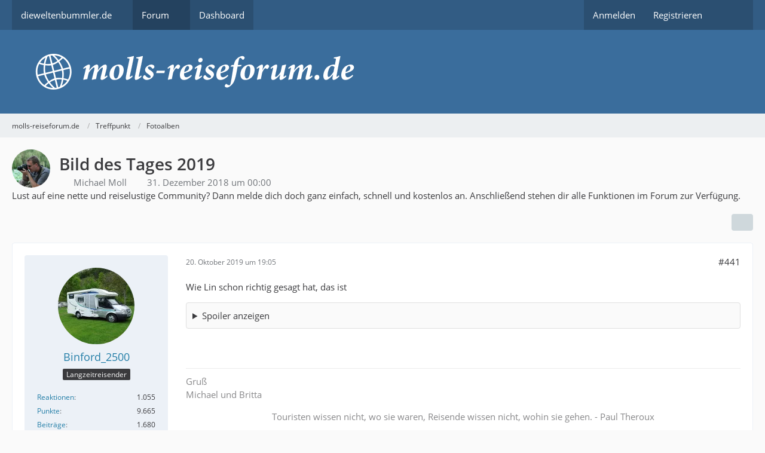

--- FILE ---
content_type: text/html; charset=UTF-8
request_url: https://www.dieweltenbummler.de/Forum/thread/2074-bild-des-tages-2019/?postID=15450
body_size: 21266
content:









<!DOCTYPE html>
<html
	dir="ltr"
	lang="de"
	data-color-scheme="system"
>

<head>
	<meta charset="utf-8">
		
	<title>Bild des Tages 2019 - Seite 23 - Fotoalben - molls-reiseforum.de</title>
	
	<meta name="viewport" content="width=device-width, initial-scale=1">
<meta name="format-detection" content="telephone=no">
<meta name="description" content="Und es geht weiter. In einem neuen Thread starten wir das Bild des Tages 2019, auch wenn wir heute noch 2018 haben. Aber um den Rhythmus der Bilderserien von Montag bis Sonntag einzuhalten, gibt es eben das erste Bild für das neue Jahr noch im alten…">
<meta property="og:site_name" content="molls-reiseforum.de">
<meta property="og:image" content="https://www.dieweltenbummler.de/Forum/fb-titel.jpg">
<meta property="fb:app_id" content="893227934076640">
<meta property="og:title" content="Bild des Tages 2019 - molls-reiseforum.de">
<meta property="og:url" content="https://www.dieweltenbummler.de/Forum/thread/2074-bild-des-tages-2019/">
<meta property="og:type" content="article">
<meta property="og:description" content="Und es geht weiter. In einem neuen Thread starten wir das Bild des Tages 2019, auch wenn wir heute noch 2018 haben. Aber um den Rhythmus der Bilderserien von Montag bis Sonntag einzuhalten, gibt es eben das erste Bild für das neue Jahr noch im alten…">
<meta name="keywords" content="Bild des Tages">

<!-- Stylesheets -->
<link rel="stylesheet" type="text/css" href="https://www.dieweltenbummler.de/Forum/wcf/style/style-4.css?m=1769252347"><link rel="preload" href="https://www.dieweltenbummler.de/Forum/wcf/font/families/Open%20Sans/OpenSans-Regular.woff2?v=1614334343" as="font" crossorigin>

<meta name="timezone" content="Europe/Berlin">


<script data-cfasync="false">
	var WCF_PATH = 'https://www.dieweltenbummler.de/Forum/wcf/';
	var WSC_API_URL = 'https://www.dieweltenbummler.de/Forum/wcf/';
	var WSC_RPC_API_URL = 'https://www.dieweltenbummler.de/Forum/wcf/api/rpc/';
	
	var LANGUAGE_ID = 1;
	var LANGUAGE_USE_INFORMAL_VARIANT = true;
	var TIME_NOW = 1769968181;
	var LAST_UPDATE_TIME = 1769252336;
	var ENABLE_DEBUG_MODE = false;
	var ENABLE_PRODUCTION_DEBUG_MODE = true;
	var ENABLE_DEVELOPER_TOOLS = false;
	var PAGE_TITLE = 'molls-reiseforum.de';
	
	var REACTION_TYPES = {"1":{"title":"Gef\u00e4llt mir","renderedIcon":"<img\n\tsrc=\"https:\/\/www.dieweltenbummler.de\/Forum\/wcf\/images\/reaction\/1-thumbsUp.svg\"\n\talt=\"Gef\u00e4llt mir\"\n\tclass=\"reactionType\"\n\tdata-reaction-type-id=\"1\"\n>","iconPath":"https:\/\/www.dieweltenbummler.de\/Forum\/wcf\/images\/reaction\/1-thumbsUp.svg","showOrder":1,"reactionTypeID":1,"isAssignable":1},"2":{"title":"Danke","renderedIcon":"<img\n\tsrc=\"https:\/\/www.dieweltenbummler.de\/Forum\/wcf\/images\/reaction\/thanks.svg\"\n\talt=\"Danke\"\n\tclass=\"reactionType\"\n\tdata-reaction-type-id=\"2\"\n>","iconPath":"https:\/\/www.dieweltenbummler.de\/Forum\/wcf\/images\/reaction\/thanks.svg","showOrder":2,"reactionTypeID":2,"isAssignable":1},"3":{"title":"Haha","renderedIcon":"<img\n\tsrc=\"https:\/\/www.dieweltenbummler.de\/Forum\/wcf\/images\/reaction\/haha.svg\"\n\talt=\"Haha\"\n\tclass=\"reactionType\"\n\tdata-reaction-type-id=\"3\"\n>","iconPath":"https:\/\/www.dieweltenbummler.de\/Forum\/wcf\/images\/reaction\/haha.svg","showOrder":3,"reactionTypeID":3,"isAssignable":0},"4":{"title":"Verwirrend","renderedIcon":"<img\n\tsrc=\"https:\/\/www.dieweltenbummler.de\/Forum\/wcf\/images\/reaction\/confused.svg\"\n\talt=\"Verwirrend\"\n\tclass=\"reactionType\"\n\tdata-reaction-type-id=\"4\"\n>","iconPath":"https:\/\/www.dieweltenbummler.de\/Forum\/wcf\/images\/reaction\/confused.svg","showOrder":4,"reactionTypeID":4,"isAssignable":0},"5":{"title":"Traurig","renderedIcon":"<img\n\tsrc=\"https:\/\/www.dieweltenbummler.de\/Forum\/wcf\/images\/reaction\/sad.svg\"\n\talt=\"Traurig\"\n\tclass=\"reactionType\"\n\tdata-reaction-type-id=\"5\"\n>","iconPath":"https:\/\/www.dieweltenbummler.de\/Forum\/wcf\/images\/reaction\/sad.svg","showOrder":5,"reactionTypeID":5,"isAssignable":0}};
	
	
		{
		const colorScheme = matchMedia("(prefers-color-scheme: dark)").matches ? "dark" : "light";
		document.documentElement.dataset.colorScheme = colorScheme;
	}
	</script>

<script data-cfasync="false" src="https://www.dieweltenbummler.de/Forum/wcf/js/WoltLabSuite/WebComponent.min.js?v=1769252336"></script>
<script data-cfasync="false" src="https://www.dieweltenbummler.de/Forum/wcf/js/preload/de.preload.js?v=1769252336"></script>

<script data-cfasync="false" src="https://www.dieweltenbummler.de/Forum/wcf/js/WoltLabSuite.Core.tiny.min.js?v=1769252336"></script>
<script data-cfasync="false">
requirejs.config({
	baseUrl: 'https://www.dieweltenbummler.de/Forum/wcf/js',
	urlArgs: 't=1769252336'
	
});

window.addEventListener('pageshow', function(event) {
	if (event.persisted) {
		window.location.reload();
	}
});

</script>











<script data-cfasync="false" src="https://www.dieweltenbummler.de/Forum/wcf/js/WoltLabSuite.Forum.tiny.min.js?v=1769252336"></script>


<noscript>
	<style>
		.jsOnly {
			display: none !important;
		}
		
		.noJsOnly {
			display: block !important;
		}
	</style>
</noscript>



	
	
	<script type="application/ld+json">
{
"@context": "http://schema.org",
"@type": "WebSite",
"url": "https:\/\/www.dieweltenbummler.de\/Forum\/",
"potentialAction": {
"@type": "SearchAction",
"target": "https:\/\/www.dieweltenbummler.de\/Forum\/wcf\/search\/?q={search_term_string}",
"query-input": "required name=search_term_string"
}
}
</script>
<link rel="apple-touch-icon" sizes="180x180" href="https://www.dieweltenbummler.de/Forum/wcf/images/style-4/apple-touch-icon.png">
<link rel="manifest" href="https://www.dieweltenbummler.de/Forum/wcf/images/style-4/manifest-1.json">
<link rel="icon" type="image/png" sizes="48x48" href="https://www.dieweltenbummler.de/Forum/wcf/images/style-4/favicon-48x48.png">
<meta name="msapplication-config" content="https://www.dieweltenbummler.de/Forum/wcf/images/style-4/browserconfig.xml">
<meta name="theme-color" content="#3a6d9c">
<script>
	{
		document.querySelector('meta[name="theme-color"]').content = window.getComputedStyle(document.documentElement).getPropertyValue("--wcfPageThemeColor");
	}
</script>

	
			<link rel="canonical" href="https://www.dieweltenbummler.de/Forum/thread/2074-bild-des-tages-2019/?pageNo=23">
		
						<link rel="next" href="https://www.dieweltenbummler.de/Forum/thread/2074-bild-des-tages-2019/?pageNo=24">
				<link rel="prev" href="https://www.dieweltenbummler.de/Forum/thread/2074-bild-des-tages-2019/?pageNo=22">
	
		</head>

<body id="tpl_wbb_thread"
	itemscope itemtype="http://schema.org/WebPage" itemid="https://www.dieweltenbummler.de/Forum/thread/2074-bild-des-tages-2019/?pageNo=23"	data-template="thread" data-application="wbb" data-page-id="46" data-page-identifier="com.woltlab.wbb.Thread"	data-board-id="99" data-thread-id="2074"	class="">

<span id="top"></span>

<div id="pageContainer" class="pageContainer">
	
	
	<div id="pageHeaderContainer" class="pageHeaderContainer">
	<header id="pageHeader" class="pageHeader">
		<div id="pageHeaderPanel" class="pageHeaderPanel">
			<div class="layoutBoundary">
				<div class="box mainMenu" data-box-identifier="com.woltlab.wcf.MainMenu">
			
		
	<div class="boxContent">
		<nav aria-label="Hauptmenü">
	<ol class="boxMenu">
		
		
					<li class=" boxMenuHasChildren" data-identifier="com.woltlab.wcf.generic17">
				<a href="https://www.dieweltenbummler.de" class="boxMenuLink">
					<span class="boxMenuLinkTitle">dieweltenbummler.de</span>
																<fa-icon size="16" name="caret-down" solid></fa-icon>
									</a>
				
				<ol class="boxMenuDepth1">				
									<li class="" data-identifier="com.woltlab.wcf.generic19">
				<a href="https://www.dieweltenbummler.de/wohnmobilstellplatz-nordkirchen" class="boxMenuLink">
					<span class="boxMenuLinkTitle">Wohnmobilstellplatz Nordkirchen</span>
														</a>
				
				</li>				
									<li class="" data-identifier="com.woltlab.wcf.generic18">
				<a href="https://www.dieweltenbummler.de/pingu" class="boxMenuLink">
					<span class="boxMenuLinkTitle">Pingu</span>
														</a>
				
				</li>				
									</ol></li>									<li class="active boxMenuHasChildren" data-identifier="com.woltlab.wbb.BoardList">
				<a href="https://www.dieweltenbummler.de/Forum/" class="boxMenuLink" aria-current="page">
					<span class="boxMenuLinkTitle">Forum</span>
																<fa-icon size="16" name="caret-down" solid></fa-icon>
									</a>
				
				<ol class="boxMenuDepth1">				
									<li class="" data-identifier="com.woltlab.wbb.UnresolvedThreadList">
				<a href="https://www.dieweltenbummler.de/Forum/unresolved-thread-list/" class="boxMenuLink">
					<span class="boxMenuLinkTitle">Unerledigte Themen</span>
														</a>
				
				</li>				
									</ol></li>									<li class="" data-identifier="com.woltlab.wcf.Dashboard">
				<a href="https://www.dieweltenbummler.de/Forum/wcf/dashboard/" class="boxMenuLink">
					<span class="boxMenuLinkTitle">Dashboard</span>
														</a>
				
				</li>				
																	
		
	</ol>
</nav>	</div>
</div><button type="button" class="pageHeaderMenuMobile" aria-expanded="false" aria-label="Menü">
	<span class="pageHeaderMenuMobileInactive">
		<fa-icon size="32" name="bars"></fa-icon>
	</span>
	<span class="pageHeaderMenuMobileActive">
		<fa-icon size="32" name="xmark"></fa-icon>
	</span>
</button>
				
				<nav id="topMenu" class="userPanel">
	<ul class="userPanelItems">
								<li id="userLogin">
				<a
					class="loginLink"
					href="https://www.dieweltenbummler.de/Forum/wcf/login/?url=https%3A%2F%2Fwww.dieweltenbummler.de%2FForum%2Fthread%2F2074-bild-des-tages-2019%2F%3FpostID%3D15450"
					rel="nofollow"
				>Anmelden</a>
			</li>
							<li id="userRegistration">
					<a
						class="registrationLink"
						href="https://www.dieweltenbummler.de/Forum/wcf/register/"
						rel="nofollow"
					>Registrieren</a>
				</li>
							
								
							
		<!-- page search -->
		<li>
			<a href="https://www.dieweltenbummler.de/Forum/wcf/search/" id="userPanelSearchButton" class="jsTooltip" title="Suche"><fa-icon size="32" name="magnifying-glass"></fa-icon> <span>Suche</span></a>
		</li>
	</ul>
</nav>
	<a
		href="https://www.dieweltenbummler.de/Forum/wcf/login/?url=https%3A%2F%2Fwww.dieweltenbummler.de%2FForum%2Fthread%2F2074-bild-des-tages-2019%2F%3FpostID%3D15450"
		class="userPanelLoginLink jsTooltip"
		title="Anmelden"
		rel="nofollow"
	>
		<fa-icon size="32" name="arrow-right-to-bracket"></fa-icon>
	</a>
			</div>
		</div>
		
		<div id="pageHeaderFacade" class="pageHeaderFacade">
			<div class="layoutBoundary">
				<div id="pageHeaderLogo" class="pageHeaderLogo">
		
	<a href="https://www.dieweltenbummler.de/Forum/" aria-label="molls-reiseforum.de">
		<img src="https://www.dieweltenbummler.de/Forum/wcf/images/style-4/pageLogo.png" alt="" class="pageHeaderLogoLarge" height="60" width="1025" loading="eager">
		<img src="https://www.dieweltenbummler.de/Forum/wcf/images/style-4/pageLogoMobile.png" alt="" class="pageHeaderLogoSmall" height="128" width="204" loading="eager">
		
		
	</a>
</div>
				
					

					
		
			
	
<button type="button" id="pageHeaderSearchMobile" class="pageHeaderSearchMobile" aria-expanded="false" aria-label="Suche">
	<fa-icon size="32" name="magnifying-glass"></fa-icon>
</button>

<div id="pageHeaderSearch" class="pageHeaderSearch">
	<form method="post" action="https://www.dieweltenbummler.de/Forum/wcf/search/">
		<div id="pageHeaderSearchInputContainer" class="pageHeaderSearchInputContainer">
			<div class="pageHeaderSearchType dropdown">
				<a href="#" class="button dropdownToggle" id="pageHeaderSearchTypeSelect">
					<span class="pageHeaderSearchTypeLabel">Dieses Thema</span>
					<fa-icon size="16" name="caret-down" solid></fa-icon>
				</a>
				<ul class="dropdownMenu">
					<li><a href="#" data-extended-link="https://www.dieweltenbummler.de/Forum/wcf/search/?extended=1" data-object-type="everywhere">Alles</a></li>
					<li class="dropdownDivider"></li>
					
											<li><a href="#" data-extended-link="https://www.dieweltenbummler.de/Forum/wcf/search/?extended=1&amp;type=com.woltlab.wbb.post" data-object-type="com.woltlab.wbb.post" data-parameters='{ "threadID": 2074 }'>Dieses Thema</a></li>		<li><a href="#" data-extended-link="https://www.dieweltenbummler.de/Forum/wcf/search/?extended=1&amp;type=com.woltlab.wbb.post" data-object-type="com.woltlab.wbb.post" data-parameters='{ "boardID": 99 }'>Dieses Forum</a></li>
						
						<li class="dropdownDivider"></li>
					
					
																													<li><a href="#" data-extended-link="https://www.dieweltenbummler.de/Forum/wcf/search/?type=com.woltlab.wbb.post&amp;extended=1" data-object-type="com.woltlab.wbb.post">Forum</a></li>
																								<li><a href="#" data-extended-link="https://www.dieweltenbummler.de/Forum/wcf/search/?type=com.woltlab.wcf.article&amp;extended=1" data-object-type="com.woltlab.wcf.article">Artikel</a></li>
																								<li><a href="#" data-extended-link="https://www.dieweltenbummler.de/Forum/wcf/search/?type=com.woltlab.wcf.page&amp;extended=1" data-object-type="com.woltlab.wcf.page">Seiten</a></li>
																
					<li class="dropdownDivider"></li>
					<li><a class="pageHeaderSearchExtendedLink" href="https://www.dieweltenbummler.de/Forum/wcf/search/?extended=1">Erweiterte Suche</a></li>
				</ul>
			</div>
			
			<input type="search" name="q" id="pageHeaderSearchInput" class="pageHeaderSearchInput" placeholder="Suchbegriff eingeben" autocomplete="off" value="">
			
			<button type="submit" class="pageHeaderSearchInputButton button" title="Suche">
				<fa-icon size="16" name="magnifying-glass"></fa-icon>
			</button>
			
			<div id="pageHeaderSearchParameters"></div>
			
					</div>
	</form>
</div>

	
			</div>
		</div>
	</header>
	
	
</div>
	
	
	
	
	
	<div class="pageNavigation">
	<div class="layoutBoundary">
			<nav class="breadcrumbs" aria-label="Verlaufsnavigation">
		<ol class="breadcrumbs__list" itemprop="breadcrumb" itemscope itemtype="http://schema.org/BreadcrumbList">
			<li class="breadcrumbs__item" title="molls-reiseforum.de" itemprop="itemListElement" itemscope itemtype="http://schema.org/ListItem">
							<a class="breadcrumbs__link" href="https://www.dieweltenbummler.de/Forum/" itemprop="item">
																<span class="breadcrumbs__title" itemprop="name">molls-reiseforum.de</span>
							</a>
															<meta itemprop="position" content="1">
																					</li>
														
											<li class="breadcrumbs__item" title="Treffpunkt" itemprop="itemListElement" itemscope itemtype="http://schema.org/ListItem">
							<a class="breadcrumbs__link" href="https://www.dieweltenbummler.de/Forum/board/18-treffpunkt/" itemprop="item">
																<span class="breadcrumbs__title" itemprop="name">Treffpunkt</span>
							</a>
															<meta itemprop="position" content="2">
																					</li>
														
											<li class="breadcrumbs__item" title="Fotoalben" itemprop="itemListElement" itemscope itemtype="http://schema.org/ListItem">
							<a class="breadcrumbs__link" href="https://www.dieweltenbummler.de/Forum/board/99-fotoalben/" itemprop="item">
																	<span class="breadcrumbs__parent_indicator">
										<fa-icon size="16" name="arrow-left-long"></fa-icon>
									</span>
																<span class="breadcrumbs__title" itemprop="name">Fotoalben</span>
							</a>
															<meta itemprop="position" content="3">
																					</li>
		</ol>
	</nav>
	</div>
</div>
	
	
	
	<section id="main" class="main" role="main" 	itemprop="mainEntity" itemscope itemtype="http://schema.org/DiscussionForumPosting"
	itemid="https://www.dieweltenbummler.de/Forum/thread/2074-bild-des-tages-2019/#post13384"
>
		<div class="layoutBoundary">
			

						
			<div id="content" class="content">
								
																<header class="contentHeader messageGroupContentHeader wbbThread" data-thread-id="2074" data-is-closed="0" data-is-deleted="0" data-is-disabled="0" data-is-sticky="0" data-is-announcement="0" data-is-link="0">
		<div class="contentHeaderIcon">
			<img src="https://www.dieweltenbummler.de/Forum/wcf/images/avatars/a0/288-a0cea86de85cae6e0c9ae803c8f947507fc98561.webp" width="64" height="64" alt="" class="userAvatarImage" loading="lazy">
															
		</div>

		<div class="contentHeaderTitle">
			<h1 class="contentTitle" itemprop="name headline">Bild des Tages 2019</h1>
			<ul class="inlineList contentHeaderMetaData">
				

				

									<li itemprop="author" itemscope itemtype="http://schema.org/Person">
						<fa-icon size="16" name="user"></fa-icon>
													<a href="https://www.dieweltenbummler.de/Forum/wcf/user/2-michael-moll/" class="userLink" data-object-id="2" itemprop="url">
								<span itemprop="name">Michael Moll</span>
							</a>
											</li>
				
				<li>
					<fa-icon size="16" name="clock"></fa-icon>
					<a href="https://www.dieweltenbummler.de/Forum/thread/2074-bild-des-tages-2019/"><woltlab-core-date-time date="2018-12-30T23:00:00+00:00">31. Dezember 2018 um 00:00</woltlab-core-date-time></a>
				</li>

				
				
				
			</ul>

			<meta itemprop="url" content="https://www.dieweltenbummler.de/Forum/thread/2074-bild-des-tages-2019/">
			<meta itemprop="commentCount" content="531">
							<meta itemprop="datePublished" content="2018-12-31T00:00:00+01:00">
					</div>

		
	</header>
													
				
	<div class="userNotice">
			
		
		
					
			<woltlab-core-notice type="info" class="notice">
												
						Lust auf eine nette und reiselustige Community? Dann melde dich doch ganz einfach, schnell und kostenlos an. Anschließend stehen dir alle Funktionen im Forum zur Verfügung.					</woltlab-core-notice>
		
		
	
	
	
	</div>
				
				
				
				

				




	<div class="contentInteraction">
					<div class="contentInteractionPagination paginationTop">
				<woltlab-core-pagination page="23" count="27" url="https://www.dieweltenbummler.de/Forum/thread/2074-bild-des-tages-2019/"></woltlab-core-pagination>			</div>
		
					<div class="contentInteractionButtonContainer">
				
									 <div class="contentInteractionShareButton">
						<button type="button" class="button small wsShareButton jsTooltip" title="Teilen" data-link="https://www.dieweltenbummler.de/Forum/thread/2074-bild-des-tages-2019/" data-link-title="Bild des Tages 2019" data-bbcode="[thread]2074[/thread]">
		<fa-icon size="16" name="share-nodes"></fa-icon>
	</button>					</div>
				
							</div>
			</div>


	<div class="section">
		<ul
			class="wbbThreadPostList messageList jsClipboardContainer"
			data-is-last-page="false"
			data-last-post-time="1578564843"
			data-page-no="23"
			data-type="com.woltlab.wbb.post"
		>
							



			
		
		
		
	
	
			<li
			id="post15446"
			class="
				anchorFixedHeader
															"
		>
			<article class="wbbPost message messageSidebarOrientationLeft jsClipboardObject jsMessage userOnlineGroupMarking46"
				data-post-id="15446" data-can-edit="0" data-can-edit-inline="0"
				data-is-closed="0" data-is-deleted="0" data-is-disabled="0"
								data-object-id="15446" data-object-type="com.woltlab.wbb.likeablePost" data-user-id="712"													itemprop="comment"
					itemscope itemtype="http://schema.org/Comment"
					itemid="https://www.dieweltenbummler.de/Forum/thread/2074-bild-des-tages-2019/?postID=15446#post15446"
							>
				<meta itemprop="datePublished" content="2019-10-20T19:05:48+02:00">
													<meta itemprop="url" content="https://www.dieweltenbummler.de/Forum/thread/2074-bild-des-tages-2019/?postID=15446#post15446">
									 
	
<aside role="presentation" class="messageSidebar member" itemprop="author" itemscope itemtype="http://schema.org/Person">
	<div class="messageAuthor">
		
		
								
							<div class="userAvatar">
					<a href="https://www.dieweltenbummler.de/Forum/wcf/user/712-binford-2500/" aria-hidden="true" tabindex="-1"><img src="https://www.dieweltenbummler.de/Forum/wcf/images/avatars/c7/340-c7e2e920904aa915274ccf2573431c7d30083818.webp" width="128" height="128" alt="" class="userAvatarImage" loading="lazy"></a>					
									</div>
						
			<div class="messageAuthorContainer">
				<a href="https://www.dieweltenbummler.de/Forum/wcf/user/712-binford-2500/" class="username userLink" data-object-id="712" itemprop="url">
					<span itemprop="name">Binford_2500</span>
				</a>
														
					
							</div>
			
												<div class="userTitle">
						<span class="badge userTitleBadge">Langzeitreisender</span>
					</div>
				
				
							
						</div>
	
			
		
									<div class="userCredits">
					<dl class="plain dataList">
						<dt><a href="https://www.dieweltenbummler.de/Forum/wcf/user/712-binford-2500/#likes" class="jsTooltip" title="Erhaltene Reaktionen von Binford_2500">Reaktionen</a></dt>
								<dd>1.055</dd>
														
															<dt><a href="#" class="activityPointsDisplay jsTooltip" title="Punkte von Binford_2500 anzeigen" data-user-id="712">Punkte</a></dt>
								<dd>9.665</dd>
														
														
														
								<dt><a href="https://www.dieweltenbummler.de/Forum/user-post-list/712-binford-2500/" title="Beiträge von Binford_2500" class="jsTooltip">Beiträge</a></dt>
	<dd>1.680</dd>
					</dl>
				</div>
			
				
		
	</aside>
				
				<div class="messageContent">
					<header class="messageHeader">
						<div class="messageHeaderBox">
							<ul class="messageHeaderMetaData">
								<li><a href="https://www.dieweltenbummler.de/Forum/thread/2074-bild-des-tages-2019/?postID=15446#post15446" rel="nofollow" class="permalink messagePublicationTime"><woltlab-core-date-time date="2019-10-20T17:05:48+00:00">20. Oktober 2019 um 19:05</woltlab-core-date-time></a></li>
								
								
							</ul>
							
							<ul class="messageStatus">
																																																
								
							</ul>
						</div>
						
						<ul class="messageQuickOptions">
															
														
															<li>
									<a href="https://www.dieweltenbummler.de/Forum/thread/2074-bild-des-tages-2019/?postID=15446#post15446" rel="nofollow" class="jsTooltip wsShareButton" title="Teilen" data-link-title="Bild des Tages 2019">#441</a>
								</li>
														
														
							
						</ul>
						
						
					</header>
					
					<div class="messageBody">
												
												
						
						
						<div class="messageText" itemprop="text">
														
							<p>Wie Lin schon richtig gesagt hat, das ist</p><details class="spoilerBox">
	<summary class="spoilerSummary">Spoiler anzeigen</summary>

	<div class="spoilerContent">
		<p>Bad Pyrmont</p>
	</div>
</details>						</div>
						
						
					</div>
					
					<footer class="messageFooter">
												
													<div class="messageSignature">
								<div><p>Gruß<br>Michael und Britta</p><div class="text-center"><p>Touristen wissen nicht, wo sie waren, Reisende wissen nicht, wohin sie gehen. - Paul Theroux</p></div></div>
							</div>
												
						
						
						<div class="messageFooterNotes">
														
														
														
														
							
						</div>
						
						<div class="messageFooterGroup">
							
																	
	<woltlab-core-reaction-summary
		data="[]"
		object-type="com.woltlab.wbb.likeablePost"
		object-id="15446"
		selected-reaction="0"
	></woltlab-core-reaction-summary>
							
							<ul class="messageFooterButtonsExtra buttonList smallButtons jsMobileNavigationExtra">
																																								
							</ul>
							
							<ul class="messageFooterButtons buttonList smallButtons jsMobileNavigation">
																																								
							</ul>
						</div>

						
					</footer>
				</div>
			</article>
		</li>
		
	
	
		
		
				
		
		
		
	
	
			<li
			id="post13723"
			class="
				anchorFixedHeader
				messageGroupStarter								wbbPostOfficial			"
		>
			<article class="wbbPost message messageSidebarOrientationLeft jsClipboardObject jsMessage userOnlineGroupMarking4"
				data-post-id="13723" data-can-edit="0" data-can-edit-inline="0"
				data-is-closed="0" data-is-deleted="0" data-is-disabled="0"
								data-object-id="13723" data-object-type="com.woltlab.wbb.likeablePost" data-user-id="2"													itemprop="comment"
					itemscope itemtype="http://schema.org/Comment"
					itemid="https://www.dieweltenbummler.de/Forum/thread/2074-bild-des-tages-2019/?postID=13723#post13723"
							>
				<meta itemprop="datePublished" content="2019-10-21T00:00:00+02:00">
													<meta itemprop="url" content="https://www.dieweltenbummler.de/Forum/thread/2074-bild-des-tages-2019/?postID=13723#post13723">
								
<aside role="presentation" class="messageSidebar member" itemprop="author" itemscope itemtype="http://schema.org/Person">
	<div class="messageAuthor">
		
		
								
							<div class="userAvatar">
					<a href="https://www.dieweltenbummler.de/Forum/wcf/user/2-michael-moll/" aria-hidden="true" tabindex="-1"><img src="https://www.dieweltenbummler.de/Forum/wcf/images/avatars/a0/288-a0cea86de85cae6e0c9ae803c8f947507fc98561.webp" width="128" height="128" alt="" class="userAvatarImage" loading="lazy"></a>					
									</div>
						
			<div class="messageAuthorContainer">
				<a href="https://www.dieweltenbummler.de/Forum/wcf/user/2-michael-moll/" class="username userLink" data-object-id="2" itemprop="url">
					<span itemprop="name">Michael Moll</span>
				</a>
														
					
							</div>
			
												<div class="userTitle">
						<span class="badge userTitleBadge blue">Administrator</span>
					</div>
				
				
							
							<div class="specialTrophyContainer">
					<ul>
													<li><a href="https://www.dieweltenbummler.de/Forum/wcf/trophy/3-mehr-als-10-jahre-dabei/"><span
	class="trophyIcon jsTooltip"
	style="color: rgb(255, 255, 255); background-color: rgb(50, 92, 132)"
	data-trophy-id="3"
	title="Mehr als 10 Jahre dabei">
	<fa-icon size="32" name="certificate"></fa-icon></span></a></li>
													<li><a href="https://www.dieweltenbummler.de/Forum/wcf/trophy/6-mehr-als-1000-beitr%C3%A4ge/"><span
	class="trophyIcon jsTooltip"
	style="color: rgba(255, 255, 255, 1); background-color: rgba(50, 92, 132, 1)"
	data-trophy-id="6"
	title="Mehr als 1000 Beiträge">
	<fa-icon size="32" name="trophy"></fa-icon></span></a></li>
											</ul>
				</div>
						</div>
	
			
		
									<div class="userCredits">
					<dl class="plain dataList">
						<dt><a href="https://www.dieweltenbummler.de/Forum/wcf/user/2-michael-moll/#likes" class="jsTooltip" title="Erhaltene Reaktionen von Michael Moll">Reaktionen</a></dt>
								<dd>3.555</dd>
														
															<dt><a href="#" class="activityPointsDisplay jsTooltip" title="Punkte von Michael Moll anzeigen" data-user-id="2">Punkte</a></dt>
								<dd>63.675</dd>
														
															<dt><a href="#" class="trophyPoints jsTooltip userTrophyOverlayList" data-user-id="2" title="Trophäen von Michael Moll anzeigen">Trophäen</a></dt>
								<dd>2</dd>
														
														
								<dt><a href="https://www.dieweltenbummler.de/Forum/user-post-list/2-michael-moll/" title="Beiträge von Michael Moll" class="jsTooltip">Beiträge</a></dt>
	<dd>10.575</dd>
					</dl>
				</div>
			
				
		
	</aside>
				
				<div class="messageContent">
					<header class="messageHeader">
						<div class="messageHeaderBox">
							<ul class="messageHeaderMetaData">
								<li><a href="https://www.dieweltenbummler.de/Forum/thread/2074-bild-des-tages-2019/?postID=13723#post13723" rel="nofollow" class="permalink messagePublicationTime"><woltlab-core-date-time date="2019-10-20T22:00:00+00:00">21. Oktober 2019 um 00:00</woltlab-core-date-time></a></li>
								
								
							</ul>
							
							<ul class="messageStatus">
																																								<li><span class="badge label blue jsIconOfficial">Offizieller Beitrag</span></li>								
								
							</ul>
						</div>
						
						<ul class="messageQuickOptions">
															
														
															<li>
									<a href="https://www.dieweltenbummler.de/Forum/thread/2074-bild-des-tages-2019/?postID=13723#post13723" rel="nofollow" class="jsTooltip wsShareButton" title="Teilen" data-link-title="Bild des Tages 2019">#442</a>
								</li>
														
														
							
						</ul>
						
						
					</header>
					
					<div class="messageBody">
												
												
						
						
						<div class="messageText" itemprop="text">
														
							<div class="text-center"><p><a href="https://www.dieweltenbummler.de/Forum/wcf/file-download/6723/" title="KW-43-02.jpg" class="embeddedAttachmentLink jsImageViewer " style="width: 900px">
    <img src="https://www.dieweltenbummler.de/Forum/wcf/_data/public/files/78/79/6723-787995e21c63ef30a2292a3552204566147193a6239d7097b30bef9982f88b48-variant.webp" width="900" height="600" alt="" loading="lazy">
    <span class="embeddedAttachmentLinkEnlarge">
        <fa-icon size="24" name="magnifying-glass"></fa-icon>
    </span>
</a><br>Und auch heute suchen wir wieder eine Ortschaft.</p></div>						</div>
						
						
					</div>
					
					<footer class="messageFooter">
												
													<div class="messageSignature">
								<div><p><a href="https://www.dieweltenbummler.de">https://www.dieweltenbummler.de</a></p></div>
							</div>
												
						
						
						<div class="messageFooterNotes">
														
														
														
														
							
						</div>
						
						<div class="messageFooterGroup">
							
																				
	<woltlab-core-reaction-summary
		data="[[1,1]]"
		object-type="com.woltlab.wbb.likeablePost"
		object-id="13723"
		selected-reaction="0"
	></woltlab-core-reaction-summary>
							
							<ul class="messageFooterButtonsExtra buttonList smallButtons jsMobileNavigationExtra">
																																																			<li><a href="https://www.dieweltenbummler.de/Forum/thread/2074-bild-des-tages-2019/?postID=13722#post13722" title="Vorheriger offizieller Beitrag" class="button jsTooltip"><fa-icon size="16" name="arrow-left"></fa-icon> <span class="invisible">Vorheriger offizieller Beitrag</span></a></li>
																												<li><a href="https://www.dieweltenbummler.de/Forum/thread/2074-bild-des-tages-2019/?postID=13724#post13724" title="Nächster offizieller Beitrag" class="button jsTooltip"><fa-icon size="16" name="arrow-right"></fa-icon> <span class="invisible">Nächster offizieller Beitrag</span></a></li>
																									
							</ul>
							
							<ul class="messageFooterButtons buttonList smallButtons jsMobileNavigation">
																																								
							</ul>
						</div>

						
					</footer>
				</div>
			</article>
		</li>
		
	
	
		
		
				
		
		
		
	
	
			<li
			id="post13724"
			class="
				anchorFixedHeader
				messageGroupStarter								wbbPostOfficial			"
		>
			<article class="wbbPost message messageSidebarOrientationLeft jsClipboardObject jsMessage userOnlineGroupMarking4"
				data-post-id="13724" data-can-edit="0" data-can-edit-inline="0"
				data-is-closed="0" data-is-deleted="0" data-is-disabled="0"
								data-object-id="13724" data-object-type="com.woltlab.wbb.likeablePost" data-user-id="2"													itemprop="comment"
					itemscope itemtype="http://schema.org/Comment"
					itemid="https://www.dieweltenbummler.de/Forum/thread/2074-bild-des-tages-2019/?postID=13724#post13724"
							>
				<meta itemprop="datePublished" content="2019-10-22T00:00:00+02:00">
													<meta itemprop="url" content="https://www.dieweltenbummler.de/Forum/thread/2074-bild-des-tages-2019/?postID=13724#post13724">
								
<aside role="presentation" class="messageSidebar member" itemprop="author" itemscope itemtype="http://schema.org/Person">
	<div class="messageAuthor">
		
		
								
							<div class="userAvatar">
					<a href="https://www.dieweltenbummler.de/Forum/wcf/user/2-michael-moll/" aria-hidden="true" tabindex="-1"><img src="https://www.dieweltenbummler.de/Forum/wcf/images/avatars/a0/288-a0cea86de85cae6e0c9ae803c8f947507fc98561.webp" width="128" height="128" alt="" class="userAvatarImage" loading="lazy"></a>					
									</div>
						
			<div class="messageAuthorContainer">
				<a href="https://www.dieweltenbummler.de/Forum/wcf/user/2-michael-moll/" class="username userLink" data-object-id="2" itemprop="url">
					<span itemprop="name">Michael Moll</span>
				</a>
														
					
							</div>
			
												<div class="userTitle">
						<span class="badge userTitleBadge blue">Administrator</span>
					</div>
				
				
							
							<div class="specialTrophyContainer">
					<ul>
													<li><a href="https://www.dieweltenbummler.de/Forum/wcf/trophy/3-mehr-als-10-jahre-dabei/"><span
	class="trophyIcon jsTooltip"
	style="color: rgb(255, 255, 255); background-color: rgb(50, 92, 132)"
	data-trophy-id="3"
	title="Mehr als 10 Jahre dabei">
	<fa-icon size="32" name="certificate"></fa-icon></span></a></li>
													<li><a href="https://www.dieweltenbummler.de/Forum/wcf/trophy/6-mehr-als-1000-beitr%C3%A4ge/"><span
	class="trophyIcon jsTooltip"
	style="color: rgba(255, 255, 255, 1); background-color: rgba(50, 92, 132, 1)"
	data-trophy-id="6"
	title="Mehr als 1000 Beiträge">
	<fa-icon size="32" name="trophy"></fa-icon></span></a></li>
											</ul>
				</div>
						</div>
	
			
		
									<div class="userCredits">
					<dl class="plain dataList">
						<dt><a href="https://www.dieweltenbummler.de/Forum/wcf/user/2-michael-moll/#likes" class="jsTooltip" title="Erhaltene Reaktionen von Michael Moll">Reaktionen</a></dt>
								<dd>3.555</dd>
														
															<dt><a href="#" class="activityPointsDisplay jsTooltip" title="Punkte von Michael Moll anzeigen" data-user-id="2">Punkte</a></dt>
								<dd>63.675</dd>
														
															<dt><a href="#" class="trophyPoints jsTooltip userTrophyOverlayList" data-user-id="2" title="Trophäen von Michael Moll anzeigen">Trophäen</a></dt>
								<dd>2</dd>
														
														
								<dt><a href="https://www.dieweltenbummler.de/Forum/user-post-list/2-michael-moll/" title="Beiträge von Michael Moll" class="jsTooltip">Beiträge</a></dt>
	<dd>10.575</dd>
					</dl>
				</div>
			
				
		
	</aside>
				
				<div class="messageContent">
					<header class="messageHeader">
						<div class="messageHeaderBox">
							<ul class="messageHeaderMetaData">
								<li><a href="https://www.dieweltenbummler.de/Forum/thread/2074-bild-des-tages-2019/?postID=13724#post13724" rel="nofollow" class="permalink messagePublicationTime"><woltlab-core-date-time date="2019-10-21T22:00:00+00:00">22. Oktober 2019 um 00:00</woltlab-core-date-time></a></li>
								
								
							</ul>
							
							<ul class="messageStatus">
																																								<li><span class="badge label blue jsIconOfficial">Offizieller Beitrag</span></li>								
								
							</ul>
						</div>
						
						<ul class="messageQuickOptions">
															
														
															<li>
									<a href="https://www.dieweltenbummler.de/Forum/thread/2074-bild-des-tages-2019/?postID=13724#post13724" rel="nofollow" class="jsTooltip wsShareButton" title="Teilen" data-link-title="Bild des Tages 2019">#443</a>
								</li>
														
														
							
						</ul>
						
						
					</header>
					
					<div class="messageBody">
												
												
						
						
						<div class="messageText" itemprop="text">
														
							<div class="text-center"><p><a href="https://www.dieweltenbummler.de/Forum/wcf/file-download/6724/" title="KW-43-06.jpg" class="embeddedAttachmentLink jsImageViewer " style="width: 900px">
    <img src="https://www.dieweltenbummler.de/Forum/wcf/_data/public/files/7b/70/6724-7b704c5dc432ac24fca0f6fde0ecbf90cd294b54c1e22ec5bb9bf5482bb187dd-variant.webp" width="900" height="600" alt="" loading="lazy">
    <span class="embeddedAttachmentLinkEnlarge">
        <fa-icon size="24" name="magnifying-glass"></fa-icon>
    </span>
</a></p></div>						</div>
						
						
					</div>
					
					<footer class="messageFooter">
												
													<div class="messageSignature">
								<div><p><a href="https://www.dieweltenbummler.de">https://www.dieweltenbummler.de</a></p></div>
							</div>
												
						
						
						<div class="messageFooterNotes">
														
														
														
														
							
						</div>
						
						<div class="messageFooterGroup">
							
																	
	<woltlab-core-reaction-summary
		data="[]"
		object-type="com.woltlab.wbb.likeablePost"
		object-id="13724"
		selected-reaction="0"
	></woltlab-core-reaction-summary>
							
							<ul class="messageFooterButtonsExtra buttonList smallButtons jsMobileNavigationExtra">
																																																			<li><a href="https://www.dieweltenbummler.de/Forum/thread/2074-bild-des-tages-2019/?postID=13723#post13723" title="Vorheriger offizieller Beitrag" class="button jsTooltip"><fa-icon size="16" name="arrow-left"></fa-icon> <span class="invisible">Vorheriger offizieller Beitrag</span></a></li>
																												<li><a href="https://www.dieweltenbummler.de/Forum/thread/2074-bild-des-tages-2019/?postID=13725#post13725" title="Nächster offizieller Beitrag" class="button jsTooltip"><fa-icon size="16" name="arrow-right"></fa-icon> <span class="invisible">Nächster offizieller Beitrag</span></a></li>
																									
							</ul>
							
							<ul class="messageFooterButtons buttonList smallButtons jsMobileNavigation">
																																								
							</ul>
						</div>

						
					</footer>
				</div>
			</article>
		</li>
		
	
	
		
		
				
		
		
		
	
	
			<li
			id="post15450"
			class="
				anchorFixedHeader
															"
		>
			<article class="wbbPost message messageSidebarOrientationLeft jsClipboardObject jsMessage userOnlineGroupMarking46"
				data-post-id="15450" data-can-edit="0" data-can-edit-inline="0"
				data-is-closed="0" data-is-deleted="0" data-is-disabled="0"
								data-object-id="15450" data-object-type="com.woltlab.wbb.likeablePost" data-user-id="732"													itemprop="comment"
					itemscope itemtype="http://schema.org/Comment"
					itemid="https://www.dieweltenbummler.de/Forum/thread/2074-bild-des-tages-2019/?postID=15450#post15450"
							>
				<meta itemprop="datePublished" content="2019-10-22T03:05:35+02:00">
													<meta itemprop="url" content="https://www.dieweltenbummler.de/Forum/thread/2074-bild-des-tages-2019/?postID=15450#post15450">
								
<aside role="presentation" class="messageSidebar member" itemprop="author" itemscope itemtype="http://schema.org/Person">
	<div class="messageAuthor">
		
		
								
							<div class="userAvatar">
					<a href="https://www.dieweltenbummler.de/Forum/wcf/user/732-lin/" aria-hidden="true" tabindex="-1"><img src="https://www.dieweltenbummler.de/Forum/wcf/images/avatars/a9/234-a9043e541b65cd086cb0913db5682caf08d4125e.webp" width="128" height="128" alt="" class="userAvatarImage" loading="lazy"></a>					
									</div>
						
			<div class="messageAuthorContainer">
				<a href="https://www.dieweltenbummler.de/Forum/wcf/user/732-lin/" class="username userLink" data-object-id="732" itemprop="url">
					<span itemprop="name">Lin</span>
				</a>
														
					
							</div>
			
												<div class="userTitle">
						<span class="badge userTitleBadge">Langzeitreisender</span>
					</div>
				
				
							
							<div class="specialTrophyContainer">
					<ul>
													<li><a href="https://www.dieweltenbummler.de/Forum/wcf/trophy/2-mehr-als-5-jahre-dabei/"><span
	class="trophyIcon jsTooltip"
	style="color: rgb(255, 255, 255); background-color: rgb(50, 93, 133)"
	data-trophy-id="2"
	title="Mehr als 5 Jahre dabei">
	<fa-icon size="32" name="trophy"></fa-icon></span></a></li>
													<li><a href="https://www.dieweltenbummler.de/Forum/wcf/trophy/6-mehr-als-1000-beitr%C3%A4ge/"><span
	class="trophyIcon jsTooltip"
	style="color: rgba(255, 255, 255, 1); background-color: rgba(50, 92, 132, 1)"
	data-trophy-id="6"
	title="Mehr als 1000 Beiträge">
	<fa-icon size="32" name="trophy"></fa-icon></span></a></li>
											</ul>
				</div>
						</div>
	
			
		
									<div class="userCredits">
					<dl class="plain dataList">
						<dt><a href="https://www.dieweltenbummler.de/Forum/wcf/user/732-lin/#likes" class="jsTooltip" title="Erhaltene Reaktionen von Lin">Reaktionen</a></dt>
								<dd>411</dd>
														
															<dt><a href="#" class="activityPointsDisplay jsTooltip" title="Punkte von Lin anzeigen" data-user-id="732">Punkte</a></dt>
								<dd>5.666</dd>
														
															<dt><a href="#" class="trophyPoints jsTooltip userTrophyOverlayList" data-user-id="732" title="Trophäen von Lin anzeigen">Trophäen</a></dt>
								<dd>2</dd>
														
														
								<dt><a href="https://www.dieweltenbummler.de/Forum/user-post-list/732-lin/" title="Beiträge von Lin" class="jsTooltip">Beiträge</a></dt>
	<dd>1.016</dd>
					</dl>
				</div>
			
				
		
	</aside>
				
				<div class="messageContent">
					<header class="messageHeader">
						<div class="messageHeaderBox">
							<ul class="messageHeaderMetaData">
								<li><a href="https://www.dieweltenbummler.de/Forum/thread/2074-bild-des-tages-2019/?postID=15450#post15450" rel="nofollow" class="permalink messagePublicationTime"><woltlab-core-date-time date="2019-10-22T01:05:35+00:00">22. Oktober 2019 um 03:05</woltlab-core-date-time></a></li>
								
								
							</ul>
							
							<ul class="messageStatus">
																																																
								
							</ul>
						</div>
						
						<ul class="messageQuickOptions">
															
														
															<li>
									<a href="https://www.dieweltenbummler.de/Forum/thread/2074-bild-des-tages-2019/?postID=15450#post15450" rel="nofollow" class="jsTooltip wsShareButton" title="Teilen" data-link-title="Bild des Tages 2019">#444</a>
								</li>
														
														
							
						</ul>
						
						
					</header>
					
					<div class="messageBody">
												
												
						
						
						<div class="messageText" itemprop="text">
														
							<p>Das dürfte</p><details class="spoilerBox">
	<summary class="spoilerSummary">Spoiler anzeigen</summary>

	<div class="spoilerContent">
		<p>Monschau</p>
	</div>
</details><p>sein.  <img src="https://www.dieweltenbummler.de/Forum/wcf/images/smilies/emojione/263a.png" alt=":)" title="smile" class="smiley" srcset="https://www.dieweltenbummler.de/Forum/wcf/images/smilies/emojione/263a@2x.png 2x" height="23" width="23" loading="eager" translate="no"></p>						</div>
						
						
					</div>
					
					<footer class="messageFooter">
												
													<div class="messageSignature">
								<div><p>Peking-Blog: <a href="http://ombidombi.de" class="externalURL" target="_blank" rel="nofollow noopener ugc">ombidombi.de</a></p><p><i>Do not go gentle into that good night.</i><br><i>Rage, rage against the dying of the light.</i><br><i>(Dylan Thomas)</i></p></div>
							</div>
												
						
						
						<div class="messageFooterNotes">
														
														
														
														
							
						</div>
						
						<div class="messageFooterGroup">
							
																				
	<woltlab-core-reaction-summary
		data="[[1,2]]"
		object-type="com.woltlab.wbb.likeablePost"
		object-id="15450"
		selected-reaction="0"
	></woltlab-core-reaction-summary>
							
							<ul class="messageFooterButtonsExtra buttonList smallButtons jsMobileNavigationExtra">
																																								
							</ul>
							
							<ul class="messageFooterButtons buttonList smallButtons jsMobileNavigation">
																																								
							</ul>
						</div>

						
					</footer>
				</div>
			</article>
		</li>
		
	
	
		
		
				
		
		
		
	
	
			<li
			id="post13725"
			class="
				anchorFixedHeader
				messageGroupStarter								wbbPostOfficial			"
		>
			<article class="wbbPost message messageSidebarOrientationLeft jsClipboardObject jsMessage userOnlineGroupMarking4"
				data-post-id="13725" data-can-edit="0" data-can-edit-inline="0"
				data-is-closed="0" data-is-deleted="0" data-is-disabled="0"
								data-object-id="13725" data-object-type="com.woltlab.wbb.likeablePost" data-user-id="2"													itemprop="comment"
					itemscope itemtype="http://schema.org/Comment"
					itemid="https://www.dieweltenbummler.de/Forum/thread/2074-bild-des-tages-2019/?postID=13725#post13725"
							>
				<meta itemprop="datePublished" content="2019-10-23T00:00:00+02:00">
													<meta itemprop="url" content="https://www.dieweltenbummler.de/Forum/thread/2074-bild-des-tages-2019/?postID=13725#post13725">
								
<aside role="presentation" class="messageSidebar member" itemprop="author" itemscope itemtype="http://schema.org/Person">
	<div class="messageAuthor">
		
		
								
							<div class="userAvatar">
					<a href="https://www.dieweltenbummler.de/Forum/wcf/user/2-michael-moll/" aria-hidden="true" tabindex="-1"><img src="https://www.dieweltenbummler.de/Forum/wcf/images/avatars/a0/288-a0cea86de85cae6e0c9ae803c8f947507fc98561.webp" width="128" height="128" alt="" class="userAvatarImage" loading="lazy"></a>					
									</div>
						
			<div class="messageAuthorContainer">
				<a href="https://www.dieweltenbummler.de/Forum/wcf/user/2-michael-moll/" class="username userLink" data-object-id="2" itemprop="url">
					<span itemprop="name">Michael Moll</span>
				</a>
														
					
							</div>
			
												<div class="userTitle">
						<span class="badge userTitleBadge blue">Administrator</span>
					</div>
				
				
							
							<div class="specialTrophyContainer">
					<ul>
													<li><a href="https://www.dieweltenbummler.de/Forum/wcf/trophy/3-mehr-als-10-jahre-dabei/"><span
	class="trophyIcon jsTooltip"
	style="color: rgb(255, 255, 255); background-color: rgb(50, 92, 132)"
	data-trophy-id="3"
	title="Mehr als 10 Jahre dabei">
	<fa-icon size="32" name="certificate"></fa-icon></span></a></li>
													<li><a href="https://www.dieweltenbummler.de/Forum/wcf/trophy/6-mehr-als-1000-beitr%C3%A4ge/"><span
	class="trophyIcon jsTooltip"
	style="color: rgba(255, 255, 255, 1); background-color: rgba(50, 92, 132, 1)"
	data-trophy-id="6"
	title="Mehr als 1000 Beiträge">
	<fa-icon size="32" name="trophy"></fa-icon></span></a></li>
											</ul>
				</div>
						</div>
	
			
		
									<div class="userCredits">
					<dl class="plain dataList">
						<dt><a href="https://www.dieweltenbummler.de/Forum/wcf/user/2-michael-moll/#likes" class="jsTooltip" title="Erhaltene Reaktionen von Michael Moll">Reaktionen</a></dt>
								<dd>3.555</dd>
														
															<dt><a href="#" class="activityPointsDisplay jsTooltip" title="Punkte von Michael Moll anzeigen" data-user-id="2">Punkte</a></dt>
								<dd>63.675</dd>
														
															<dt><a href="#" class="trophyPoints jsTooltip userTrophyOverlayList" data-user-id="2" title="Trophäen von Michael Moll anzeigen">Trophäen</a></dt>
								<dd>2</dd>
														
														
								<dt><a href="https://www.dieweltenbummler.de/Forum/user-post-list/2-michael-moll/" title="Beiträge von Michael Moll" class="jsTooltip">Beiträge</a></dt>
	<dd>10.575</dd>
					</dl>
				</div>
			
				
		
	</aside>
				
				<div class="messageContent">
					<header class="messageHeader">
						<div class="messageHeaderBox">
							<ul class="messageHeaderMetaData">
								<li><a href="https://www.dieweltenbummler.de/Forum/thread/2074-bild-des-tages-2019/?postID=13725#post13725" rel="nofollow" class="permalink messagePublicationTime"><woltlab-core-date-time date="2019-10-22T22:00:00+00:00">23. Oktober 2019 um 00:00</woltlab-core-date-time></a></li>
								
								
							</ul>
							
							<ul class="messageStatus">
																																								<li><span class="badge label blue jsIconOfficial">Offizieller Beitrag</span></li>								
								
							</ul>
						</div>
						
						<ul class="messageQuickOptions">
															
														
															<li>
									<a href="https://www.dieweltenbummler.de/Forum/thread/2074-bild-des-tages-2019/?postID=13725#post13725" rel="nofollow" class="jsTooltip wsShareButton" title="Teilen" data-link-title="Bild des Tages 2019">#445</a>
								</li>
														
														
							
						</ul>
						
						
					</header>
					
					<div class="messageBody">
												
												
						
						
						<div class="messageText" itemprop="text">
														
							<div class="text-center"><p><a href="https://www.dieweltenbummler.de/Forum/wcf/file-download/6725/" title="KW-43-01.jpg" class="embeddedAttachmentLink jsImageViewer " style="width: 900px">
    <img src="https://www.dieweltenbummler.de/Forum/wcf/_data/public/files/3e/b3/6725-3eb302b9c041197ab023dede1c51040f9fd4f84811f0234740a23fd92cfcd4b3-variant.webp" width="900" height="600" alt="" loading="lazy">
    <span class="embeddedAttachmentLinkEnlarge">
        <fa-icon size="24" name="magnifying-glass"></fa-icon>
    </span>
</a></p></div>						</div>
						
						
					</div>
					
					<footer class="messageFooter">
												
													<div class="messageSignature">
								<div><p><a href="https://www.dieweltenbummler.de">https://www.dieweltenbummler.de</a></p></div>
							</div>
												
						
						
						<div class="messageFooterNotes">
														
														
														
														
							
						</div>
						
						<div class="messageFooterGroup">
							
																				
	<woltlab-core-reaction-summary
		data="[[1,1]]"
		object-type="com.woltlab.wbb.likeablePost"
		object-id="13725"
		selected-reaction="0"
	></woltlab-core-reaction-summary>
							
							<ul class="messageFooterButtonsExtra buttonList smallButtons jsMobileNavigationExtra">
																																																			<li><a href="https://www.dieweltenbummler.de/Forum/thread/2074-bild-des-tages-2019/?postID=13724#post13724" title="Vorheriger offizieller Beitrag" class="button jsTooltip"><fa-icon size="16" name="arrow-left"></fa-icon> <span class="invisible">Vorheriger offizieller Beitrag</span></a></li>
																												<li><a href="https://www.dieweltenbummler.de/Forum/thread/2074-bild-des-tages-2019/?postID=13726#post13726" title="Nächster offizieller Beitrag" class="button jsTooltip"><fa-icon size="16" name="arrow-right"></fa-icon> <span class="invisible">Nächster offizieller Beitrag</span></a></li>
																									
							</ul>
							
							<ul class="messageFooterButtons buttonList smallButtons jsMobileNavigation">
																																								
							</ul>
						</div>

						
					</footer>
				</div>
			</article>
		</li>
		
	
	
		
		
				
		
		
		
	
	
			<li
			id="post13726"
			class="
				anchorFixedHeader
				messageGroupStarter								wbbPostOfficial			"
		>
			<article class="wbbPost message messageSidebarOrientationLeft jsClipboardObject jsMessage userOnlineGroupMarking4"
				data-post-id="13726" data-can-edit="0" data-can-edit-inline="0"
				data-is-closed="0" data-is-deleted="0" data-is-disabled="0"
								data-object-id="13726" data-object-type="com.woltlab.wbb.likeablePost" data-user-id="2"													itemprop="comment"
					itemscope itemtype="http://schema.org/Comment"
					itemid="https://www.dieweltenbummler.de/Forum/thread/2074-bild-des-tages-2019/?postID=13726#post13726"
							>
				<meta itemprop="datePublished" content="2019-10-24T00:00:00+02:00">
													<meta itemprop="url" content="https://www.dieweltenbummler.de/Forum/thread/2074-bild-des-tages-2019/?postID=13726#post13726">
								
<aside role="presentation" class="messageSidebar member" itemprop="author" itemscope itemtype="http://schema.org/Person">
	<div class="messageAuthor">
		
		
								
							<div class="userAvatar">
					<a href="https://www.dieweltenbummler.de/Forum/wcf/user/2-michael-moll/" aria-hidden="true" tabindex="-1"><img src="https://www.dieweltenbummler.de/Forum/wcf/images/avatars/a0/288-a0cea86de85cae6e0c9ae803c8f947507fc98561.webp" width="128" height="128" alt="" class="userAvatarImage" loading="lazy"></a>					
									</div>
						
			<div class="messageAuthorContainer">
				<a href="https://www.dieweltenbummler.de/Forum/wcf/user/2-michael-moll/" class="username userLink" data-object-id="2" itemprop="url">
					<span itemprop="name">Michael Moll</span>
				</a>
														
					
							</div>
			
												<div class="userTitle">
						<span class="badge userTitleBadge blue">Administrator</span>
					</div>
				
				
							
							<div class="specialTrophyContainer">
					<ul>
													<li><a href="https://www.dieweltenbummler.de/Forum/wcf/trophy/3-mehr-als-10-jahre-dabei/"><span
	class="trophyIcon jsTooltip"
	style="color: rgb(255, 255, 255); background-color: rgb(50, 92, 132)"
	data-trophy-id="3"
	title="Mehr als 10 Jahre dabei">
	<fa-icon size="32" name="certificate"></fa-icon></span></a></li>
													<li><a href="https://www.dieweltenbummler.de/Forum/wcf/trophy/6-mehr-als-1000-beitr%C3%A4ge/"><span
	class="trophyIcon jsTooltip"
	style="color: rgba(255, 255, 255, 1); background-color: rgba(50, 92, 132, 1)"
	data-trophy-id="6"
	title="Mehr als 1000 Beiträge">
	<fa-icon size="32" name="trophy"></fa-icon></span></a></li>
											</ul>
				</div>
						</div>
	
			
		
									<div class="userCredits">
					<dl class="plain dataList">
						<dt><a href="https://www.dieweltenbummler.de/Forum/wcf/user/2-michael-moll/#likes" class="jsTooltip" title="Erhaltene Reaktionen von Michael Moll">Reaktionen</a></dt>
								<dd>3.555</dd>
														
															<dt><a href="#" class="activityPointsDisplay jsTooltip" title="Punkte von Michael Moll anzeigen" data-user-id="2">Punkte</a></dt>
								<dd>63.675</dd>
														
															<dt><a href="#" class="trophyPoints jsTooltip userTrophyOverlayList" data-user-id="2" title="Trophäen von Michael Moll anzeigen">Trophäen</a></dt>
								<dd>2</dd>
														
														
								<dt><a href="https://www.dieweltenbummler.de/Forum/user-post-list/2-michael-moll/" title="Beiträge von Michael Moll" class="jsTooltip">Beiträge</a></dt>
	<dd>10.575</dd>
					</dl>
				</div>
			
				
		
	</aside>
				
				<div class="messageContent">
					<header class="messageHeader">
						<div class="messageHeaderBox">
							<ul class="messageHeaderMetaData">
								<li><a href="https://www.dieweltenbummler.de/Forum/thread/2074-bild-des-tages-2019/?postID=13726#post13726" rel="nofollow" class="permalink messagePublicationTime"><woltlab-core-date-time date="2019-10-23T22:00:00+00:00">24. Oktober 2019 um 00:00</woltlab-core-date-time></a></li>
								
								
							</ul>
							
							<ul class="messageStatus">
																																								<li><span class="badge label blue jsIconOfficial">Offizieller Beitrag</span></li>								
								
							</ul>
						</div>
						
						<ul class="messageQuickOptions">
															
														
															<li>
									<a href="https://www.dieweltenbummler.de/Forum/thread/2074-bild-des-tages-2019/?postID=13726#post13726" rel="nofollow" class="jsTooltip wsShareButton" title="Teilen" data-link-title="Bild des Tages 2019">#446</a>
								</li>
														
														
							
						</ul>
						
						
					</header>
					
					<div class="messageBody">
												
												
						
						
						<div class="messageText" itemprop="text">
														
							<div class="text-center"><p><a href="https://www.dieweltenbummler.de/Forum/wcf/file-download/6726/" title="KW-43-07.jpg" class="embeddedAttachmentLink jsImageViewer " style="width: 900px">
    <img src="https://www.dieweltenbummler.de/Forum/wcf/_data/public/files/31/6e/6726-316e7aabb6b99290103f12c0208e3f04b38534343b882456f3e342b0b9e4eb46-variant.webp" width="900" height="600" alt="" loading="lazy">
    <span class="embeddedAttachmentLinkEnlarge">
        <fa-icon size="24" name="magnifying-glass"></fa-icon>
    </span>
</a></p></div>						</div>
						
						
					</div>
					
					<footer class="messageFooter">
												
													<div class="messageSignature">
								<div><p><a href="https://www.dieweltenbummler.de">https://www.dieweltenbummler.de</a></p></div>
							</div>
												
						
						
						<div class="messageFooterNotes">
														
														
														
														
							
						</div>
						
						<div class="messageFooterGroup">
							
																				
	<woltlab-core-reaction-summary
		data="[[1,1]]"
		object-type="com.woltlab.wbb.likeablePost"
		object-id="13726"
		selected-reaction="0"
	></woltlab-core-reaction-summary>
							
							<ul class="messageFooterButtonsExtra buttonList smallButtons jsMobileNavigationExtra">
																																																			<li><a href="https://www.dieweltenbummler.de/Forum/thread/2074-bild-des-tages-2019/?postID=13725#post13725" title="Vorheriger offizieller Beitrag" class="button jsTooltip"><fa-icon size="16" name="arrow-left"></fa-icon> <span class="invisible">Vorheriger offizieller Beitrag</span></a></li>
																												<li><a href="https://www.dieweltenbummler.de/Forum/thread/2074-bild-des-tages-2019/?postID=13727#post13727" title="Nächster offizieller Beitrag" class="button jsTooltip"><fa-icon size="16" name="arrow-right"></fa-icon> <span class="invisible">Nächster offizieller Beitrag</span></a></li>
																									
							</ul>
							
							<ul class="messageFooterButtons buttonList smallButtons jsMobileNavigation">
																																								
							</ul>
						</div>

						
					</footer>
				</div>
			</article>
		</li>
		
	
	
		
		
				
		
		
		
	
	
			<li
			id="post13727"
			class="
				anchorFixedHeader
				messageGroupStarter								wbbPostOfficial			"
		>
			<article class="wbbPost message messageSidebarOrientationLeft jsClipboardObject jsMessage userOnlineGroupMarking4"
				data-post-id="13727" data-can-edit="0" data-can-edit-inline="0"
				data-is-closed="0" data-is-deleted="0" data-is-disabled="0"
								data-object-id="13727" data-object-type="com.woltlab.wbb.likeablePost" data-user-id="2"													itemprop="comment"
					itemscope itemtype="http://schema.org/Comment"
					itemid="https://www.dieweltenbummler.de/Forum/thread/2074-bild-des-tages-2019/?postID=13727#post13727"
							>
				<meta itemprop="datePublished" content="2019-10-25T00:00:00+02:00">
													<meta itemprop="url" content="https://www.dieweltenbummler.de/Forum/thread/2074-bild-des-tages-2019/?postID=13727#post13727">
								
<aside role="presentation" class="messageSidebar member" itemprop="author" itemscope itemtype="http://schema.org/Person">
	<div class="messageAuthor">
		
		
								
							<div class="userAvatar">
					<a href="https://www.dieweltenbummler.de/Forum/wcf/user/2-michael-moll/" aria-hidden="true" tabindex="-1"><img src="https://www.dieweltenbummler.de/Forum/wcf/images/avatars/a0/288-a0cea86de85cae6e0c9ae803c8f947507fc98561.webp" width="128" height="128" alt="" class="userAvatarImage" loading="lazy"></a>					
									</div>
						
			<div class="messageAuthorContainer">
				<a href="https://www.dieweltenbummler.de/Forum/wcf/user/2-michael-moll/" class="username userLink" data-object-id="2" itemprop="url">
					<span itemprop="name">Michael Moll</span>
				</a>
														
					
							</div>
			
												<div class="userTitle">
						<span class="badge userTitleBadge blue">Administrator</span>
					</div>
				
				
							
							<div class="specialTrophyContainer">
					<ul>
													<li><a href="https://www.dieweltenbummler.de/Forum/wcf/trophy/3-mehr-als-10-jahre-dabei/"><span
	class="trophyIcon jsTooltip"
	style="color: rgb(255, 255, 255); background-color: rgb(50, 92, 132)"
	data-trophy-id="3"
	title="Mehr als 10 Jahre dabei">
	<fa-icon size="32" name="certificate"></fa-icon></span></a></li>
													<li><a href="https://www.dieweltenbummler.de/Forum/wcf/trophy/6-mehr-als-1000-beitr%C3%A4ge/"><span
	class="trophyIcon jsTooltip"
	style="color: rgba(255, 255, 255, 1); background-color: rgba(50, 92, 132, 1)"
	data-trophy-id="6"
	title="Mehr als 1000 Beiträge">
	<fa-icon size="32" name="trophy"></fa-icon></span></a></li>
											</ul>
				</div>
						</div>
	
			
		
									<div class="userCredits">
					<dl class="plain dataList">
						<dt><a href="https://www.dieweltenbummler.de/Forum/wcf/user/2-michael-moll/#likes" class="jsTooltip" title="Erhaltene Reaktionen von Michael Moll">Reaktionen</a></dt>
								<dd>3.555</dd>
														
															<dt><a href="#" class="activityPointsDisplay jsTooltip" title="Punkte von Michael Moll anzeigen" data-user-id="2">Punkte</a></dt>
								<dd>63.675</dd>
														
															<dt><a href="#" class="trophyPoints jsTooltip userTrophyOverlayList" data-user-id="2" title="Trophäen von Michael Moll anzeigen">Trophäen</a></dt>
								<dd>2</dd>
														
														
								<dt><a href="https://www.dieweltenbummler.de/Forum/user-post-list/2-michael-moll/" title="Beiträge von Michael Moll" class="jsTooltip">Beiträge</a></dt>
	<dd>10.575</dd>
					</dl>
				</div>
			
				
		
	</aside>
				
				<div class="messageContent">
					<header class="messageHeader">
						<div class="messageHeaderBox">
							<ul class="messageHeaderMetaData">
								<li><a href="https://www.dieweltenbummler.de/Forum/thread/2074-bild-des-tages-2019/?postID=13727#post13727" rel="nofollow" class="permalink messagePublicationTime"><woltlab-core-date-time date="2019-10-24T22:00:00+00:00">25. Oktober 2019 um 00:00</woltlab-core-date-time></a></li>
								
								
							</ul>
							
							<ul class="messageStatus">
																																								<li><span class="badge label blue jsIconOfficial">Offizieller Beitrag</span></li>								
								
							</ul>
						</div>
						
						<ul class="messageQuickOptions">
															
														
															<li>
									<a href="https://www.dieweltenbummler.de/Forum/thread/2074-bild-des-tages-2019/?postID=13727#post13727" rel="nofollow" class="jsTooltip wsShareButton" title="Teilen" data-link-title="Bild des Tages 2019">#447</a>
								</li>
														
														
							
						</ul>
						
						
					</header>
					
					<div class="messageBody">
												
												
						
						
						<div class="messageText" itemprop="text">
														
							<div class="text-center"><p><a href="https://www.dieweltenbummler.de/Forum/wcf/file-download/6727/" title="KW-43-05.jpg" class="embeddedAttachmentLink jsImageViewer " style="width: 900px">
    <img src="https://www.dieweltenbummler.de/Forum/wcf/_data/public/files/14/be/6727-14be23411c42c6e9954fb847c19ab52d0e73a9cffec290d3361e58963256c08e-variant.webp" width="900" height="600" alt="" loading="lazy">
    <span class="embeddedAttachmentLinkEnlarge">
        <fa-icon size="24" name="magnifying-glass"></fa-icon>
    </span>
</a></p></div>						</div>
						
						
					</div>
					
					<footer class="messageFooter">
												
													<div class="messageSignature">
								<div><p><a href="https://www.dieweltenbummler.de">https://www.dieweltenbummler.de</a></p></div>
							</div>
												
						
						
						<div class="messageFooterNotes">
														
														
														
														
							
						</div>
						
						<div class="messageFooterGroup">
							
																	
	<woltlab-core-reaction-summary
		data="[]"
		object-type="com.woltlab.wbb.likeablePost"
		object-id="13727"
		selected-reaction="0"
	></woltlab-core-reaction-summary>
							
							<ul class="messageFooterButtonsExtra buttonList smallButtons jsMobileNavigationExtra">
																																																			<li><a href="https://www.dieweltenbummler.de/Forum/thread/2074-bild-des-tages-2019/?postID=13726#post13726" title="Vorheriger offizieller Beitrag" class="button jsTooltip"><fa-icon size="16" name="arrow-left"></fa-icon> <span class="invisible">Vorheriger offizieller Beitrag</span></a></li>
																												<li><a href="https://www.dieweltenbummler.de/Forum/thread/2074-bild-des-tages-2019/?postID=13728#post13728" title="Nächster offizieller Beitrag" class="button jsTooltip"><fa-icon size="16" name="arrow-right"></fa-icon> <span class="invisible">Nächster offizieller Beitrag</span></a></li>
																									
							</ul>
							
							<ul class="messageFooterButtons buttonList smallButtons jsMobileNavigation">
																																								
							</ul>
						</div>

						
					</footer>
				</div>
			</article>
		</li>
		
	
	
		
		
				
		
		
		
	
	
			<li
			id="post13728"
			class="
				anchorFixedHeader
				messageGroupStarter								wbbPostOfficial			"
		>
			<article class="wbbPost message messageSidebarOrientationLeft jsClipboardObject jsMessage userOnlineGroupMarking4"
				data-post-id="13728" data-can-edit="0" data-can-edit-inline="0"
				data-is-closed="0" data-is-deleted="0" data-is-disabled="0"
								data-object-id="13728" data-object-type="com.woltlab.wbb.likeablePost" data-user-id="2"													itemprop="comment"
					itemscope itemtype="http://schema.org/Comment"
					itemid="https://www.dieweltenbummler.de/Forum/thread/2074-bild-des-tages-2019/?postID=13728#post13728"
							>
				<meta itemprop="datePublished" content="2019-10-26T00:00:00+02:00">
													<meta itemprop="url" content="https://www.dieweltenbummler.de/Forum/thread/2074-bild-des-tages-2019/?postID=13728#post13728">
								
<aside role="presentation" class="messageSidebar member" itemprop="author" itemscope itemtype="http://schema.org/Person">
	<div class="messageAuthor">
		
		
								
							<div class="userAvatar">
					<a href="https://www.dieweltenbummler.de/Forum/wcf/user/2-michael-moll/" aria-hidden="true" tabindex="-1"><img src="https://www.dieweltenbummler.de/Forum/wcf/images/avatars/a0/288-a0cea86de85cae6e0c9ae803c8f947507fc98561.webp" width="128" height="128" alt="" class="userAvatarImage" loading="lazy"></a>					
									</div>
						
			<div class="messageAuthorContainer">
				<a href="https://www.dieweltenbummler.de/Forum/wcf/user/2-michael-moll/" class="username userLink" data-object-id="2" itemprop="url">
					<span itemprop="name">Michael Moll</span>
				</a>
														
					
							</div>
			
												<div class="userTitle">
						<span class="badge userTitleBadge blue">Administrator</span>
					</div>
				
				
							
							<div class="specialTrophyContainer">
					<ul>
													<li><a href="https://www.dieweltenbummler.de/Forum/wcf/trophy/3-mehr-als-10-jahre-dabei/"><span
	class="trophyIcon jsTooltip"
	style="color: rgb(255, 255, 255); background-color: rgb(50, 92, 132)"
	data-trophy-id="3"
	title="Mehr als 10 Jahre dabei">
	<fa-icon size="32" name="certificate"></fa-icon></span></a></li>
													<li><a href="https://www.dieweltenbummler.de/Forum/wcf/trophy/6-mehr-als-1000-beitr%C3%A4ge/"><span
	class="trophyIcon jsTooltip"
	style="color: rgba(255, 255, 255, 1); background-color: rgba(50, 92, 132, 1)"
	data-trophy-id="6"
	title="Mehr als 1000 Beiträge">
	<fa-icon size="32" name="trophy"></fa-icon></span></a></li>
											</ul>
				</div>
						</div>
	
			
		
									<div class="userCredits">
					<dl class="plain dataList">
						<dt><a href="https://www.dieweltenbummler.de/Forum/wcf/user/2-michael-moll/#likes" class="jsTooltip" title="Erhaltene Reaktionen von Michael Moll">Reaktionen</a></dt>
								<dd>3.555</dd>
														
															<dt><a href="#" class="activityPointsDisplay jsTooltip" title="Punkte von Michael Moll anzeigen" data-user-id="2">Punkte</a></dt>
								<dd>63.675</dd>
														
															<dt><a href="#" class="trophyPoints jsTooltip userTrophyOverlayList" data-user-id="2" title="Trophäen von Michael Moll anzeigen">Trophäen</a></dt>
								<dd>2</dd>
														
														
								<dt><a href="https://www.dieweltenbummler.de/Forum/user-post-list/2-michael-moll/" title="Beiträge von Michael Moll" class="jsTooltip">Beiträge</a></dt>
	<dd>10.575</dd>
					</dl>
				</div>
			
				
		
	</aside>
				
				<div class="messageContent">
					<header class="messageHeader">
						<div class="messageHeaderBox">
							<ul class="messageHeaderMetaData">
								<li><a href="https://www.dieweltenbummler.de/Forum/thread/2074-bild-des-tages-2019/?postID=13728#post13728" rel="nofollow" class="permalink messagePublicationTime"><woltlab-core-date-time date="2019-10-25T22:00:00+00:00">26. Oktober 2019 um 00:00</woltlab-core-date-time></a></li>
								
								
							</ul>
							
							<ul class="messageStatus">
																																								<li><span class="badge label blue jsIconOfficial">Offizieller Beitrag</span></li>								
								
							</ul>
						</div>
						
						<ul class="messageQuickOptions">
															
														
															<li>
									<a href="https://www.dieweltenbummler.de/Forum/thread/2074-bild-des-tages-2019/?postID=13728#post13728" rel="nofollow" class="jsTooltip wsShareButton" title="Teilen" data-link-title="Bild des Tages 2019">#448</a>
								</li>
														
														
							
						</ul>
						
						
					</header>
					
					<div class="messageBody">
												
												
						
						
						<div class="messageText" itemprop="text">
														
							<div class="text-center"><p><a href="https://www.dieweltenbummler.de/Forum/wcf/file-download/6728/" title="KW-43-04.jpg" class="embeddedAttachmentLink jsImageViewer " style="width: 900px">
    <img src="https://www.dieweltenbummler.de/Forum/wcf/_data/public/files/c6/c2/6728-c6c2b1f8579e234647cc8736d0b0be05f3638ab4a24bc67bec59bbe7ddf66222-variant.webp" width="900" height="600" alt="" loading="lazy">
    <span class="embeddedAttachmentLinkEnlarge">
        <fa-icon size="24" name="magnifying-glass"></fa-icon>
    </span>
</a></p></div>						</div>
						
						
					</div>
					
					<footer class="messageFooter">
												
													<div class="messageSignature">
								<div><p><a href="https://www.dieweltenbummler.de">https://www.dieweltenbummler.de</a></p></div>
							</div>
												
						
						
						<div class="messageFooterNotes">
														
														
														
														
							
						</div>
						
						<div class="messageFooterGroup">
							
																				
	<woltlab-core-reaction-summary
		data="[[1,1]]"
		object-type="com.woltlab.wbb.likeablePost"
		object-id="13728"
		selected-reaction="0"
	></woltlab-core-reaction-summary>
							
							<ul class="messageFooterButtonsExtra buttonList smallButtons jsMobileNavigationExtra">
																																																			<li><a href="https://www.dieweltenbummler.de/Forum/thread/2074-bild-des-tages-2019/?postID=13727#post13727" title="Vorheriger offizieller Beitrag" class="button jsTooltip"><fa-icon size="16" name="arrow-left"></fa-icon> <span class="invisible">Vorheriger offizieller Beitrag</span></a></li>
																												<li><a href="https://www.dieweltenbummler.de/Forum/thread/2074-bild-des-tages-2019/?postID=13729#post13729" title="Nächster offizieller Beitrag" class="button jsTooltip"><fa-icon size="16" name="arrow-right"></fa-icon> <span class="invisible">Nächster offizieller Beitrag</span></a></li>
																									
							</ul>
							
							<ul class="messageFooterButtons buttonList smallButtons jsMobileNavigation">
																																								
							</ul>
						</div>

						
					</footer>
				</div>
			</article>
		</li>
		
	
	
		
		
				
		
		
		
	
	
			<li
			id="post13729"
			class="
				anchorFixedHeader
				messageGroupStarter								wbbPostOfficial			"
		>
			<article class="wbbPost message messageSidebarOrientationLeft jsClipboardObject jsMessage userOnlineGroupMarking4"
				data-post-id="13729" data-can-edit="0" data-can-edit-inline="0"
				data-is-closed="0" data-is-deleted="0" data-is-disabled="0"
								data-object-id="13729" data-object-type="com.woltlab.wbb.likeablePost" data-user-id="2"													itemprop="comment"
					itemscope itemtype="http://schema.org/Comment"
					itemid="https://www.dieweltenbummler.de/Forum/thread/2074-bild-des-tages-2019/?postID=13729#post13729"
							>
				<meta itemprop="datePublished" content="2019-10-27T00:00:00+02:00">
													<meta itemprop="url" content="https://www.dieweltenbummler.de/Forum/thread/2074-bild-des-tages-2019/?postID=13729#post13729">
								
<aside role="presentation" class="messageSidebar member" itemprop="author" itemscope itemtype="http://schema.org/Person">
	<div class="messageAuthor">
		
		
								
							<div class="userAvatar">
					<a href="https://www.dieweltenbummler.de/Forum/wcf/user/2-michael-moll/" aria-hidden="true" tabindex="-1"><img src="https://www.dieweltenbummler.de/Forum/wcf/images/avatars/a0/288-a0cea86de85cae6e0c9ae803c8f947507fc98561.webp" width="128" height="128" alt="" class="userAvatarImage" loading="lazy"></a>					
									</div>
						
			<div class="messageAuthorContainer">
				<a href="https://www.dieweltenbummler.de/Forum/wcf/user/2-michael-moll/" class="username userLink" data-object-id="2" itemprop="url">
					<span itemprop="name">Michael Moll</span>
				</a>
														
					
							</div>
			
												<div class="userTitle">
						<span class="badge userTitleBadge blue">Administrator</span>
					</div>
				
				
							
							<div class="specialTrophyContainer">
					<ul>
													<li><a href="https://www.dieweltenbummler.de/Forum/wcf/trophy/3-mehr-als-10-jahre-dabei/"><span
	class="trophyIcon jsTooltip"
	style="color: rgb(255, 255, 255); background-color: rgb(50, 92, 132)"
	data-trophy-id="3"
	title="Mehr als 10 Jahre dabei">
	<fa-icon size="32" name="certificate"></fa-icon></span></a></li>
													<li><a href="https://www.dieweltenbummler.de/Forum/wcf/trophy/6-mehr-als-1000-beitr%C3%A4ge/"><span
	class="trophyIcon jsTooltip"
	style="color: rgba(255, 255, 255, 1); background-color: rgba(50, 92, 132, 1)"
	data-trophy-id="6"
	title="Mehr als 1000 Beiträge">
	<fa-icon size="32" name="trophy"></fa-icon></span></a></li>
											</ul>
				</div>
						</div>
	
			
		
									<div class="userCredits">
					<dl class="plain dataList">
						<dt><a href="https://www.dieweltenbummler.de/Forum/wcf/user/2-michael-moll/#likes" class="jsTooltip" title="Erhaltene Reaktionen von Michael Moll">Reaktionen</a></dt>
								<dd>3.555</dd>
														
															<dt><a href="#" class="activityPointsDisplay jsTooltip" title="Punkte von Michael Moll anzeigen" data-user-id="2">Punkte</a></dt>
								<dd>63.675</dd>
														
															<dt><a href="#" class="trophyPoints jsTooltip userTrophyOverlayList" data-user-id="2" title="Trophäen von Michael Moll anzeigen">Trophäen</a></dt>
								<dd>2</dd>
														
														
								<dt><a href="https://www.dieweltenbummler.de/Forum/user-post-list/2-michael-moll/" title="Beiträge von Michael Moll" class="jsTooltip">Beiträge</a></dt>
	<dd>10.575</dd>
					</dl>
				</div>
			
				
		
	</aside>
				
				<div class="messageContent">
					<header class="messageHeader">
						<div class="messageHeaderBox">
							<ul class="messageHeaderMetaData">
								<li><a href="https://www.dieweltenbummler.de/Forum/thread/2074-bild-des-tages-2019/?postID=13729#post13729" rel="nofollow" class="permalink messagePublicationTime"><woltlab-core-date-time date="2019-10-26T22:00:00+00:00">27. Oktober 2019 um 00:00</woltlab-core-date-time></a></li>
								
								
							</ul>
							
							<ul class="messageStatus">
																																								<li><span class="badge label blue jsIconOfficial">Offizieller Beitrag</span></li>								
								
							</ul>
						</div>
						
						<ul class="messageQuickOptions">
															
														
															<li>
									<a href="https://www.dieweltenbummler.de/Forum/thread/2074-bild-des-tages-2019/?postID=13729#post13729" rel="nofollow" class="jsTooltip wsShareButton" title="Teilen" data-link-title="Bild des Tages 2019">#449</a>
								</li>
														
														
							
						</ul>
						
						
					</header>
					
					<div class="messageBody">
												
												
						
						
						<div class="messageText" itemprop="text">
														
							<div class="text-center"><p><a href="https://www.dieweltenbummler.de/Forum/wcf/file-download/6729/" title="KW-43-03.jpg" class="embeddedAttachmentLink jsImageViewer " style="width: 900px">
    <img src="https://www.dieweltenbummler.de/Forum/wcf/_data/public/files/c9/3e/6729-c93e1b280d671fc273be8dc5362e0f659a5bf5b0631ac150da6af9572e46e19b-variant.webp" width="900" height="600" alt="" loading="lazy">
    <span class="embeddedAttachmentLinkEnlarge">
        <fa-icon size="24" name="magnifying-glass"></fa-icon>
    </span>
</a><br>Es ist die</p><details class="spoilerBox">
	<summary class="spoilerSummary">Spoiler anzeigen</summary>

	<div class="spoilerContent">
		<p>sogenannte "Perle der Eifel" - Monschau.</p>
	</div>
</details></div>						</div>
						
						
					</div>
					
					<footer class="messageFooter">
												
													<div class="messageSignature">
								<div><p><a href="https://www.dieweltenbummler.de">https://www.dieweltenbummler.de</a></p></div>
							</div>
												
						
						
						<div class="messageFooterNotes">
														
														
														
														
							
						</div>
						
						<div class="messageFooterGroup">
							
																	
	<woltlab-core-reaction-summary
		data="[]"
		object-type="com.woltlab.wbb.likeablePost"
		object-id="13729"
		selected-reaction="0"
	></woltlab-core-reaction-summary>
							
							<ul class="messageFooterButtonsExtra buttonList smallButtons jsMobileNavigationExtra">
																																																			<li><a href="https://www.dieweltenbummler.de/Forum/thread/2074-bild-des-tages-2019/?postID=13728#post13728" title="Vorheriger offizieller Beitrag" class="button jsTooltip"><fa-icon size="16" name="arrow-left"></fa-icon> <span class="invisible">Vorheriger offizieller Beitrag</span></a></li>
																												<li><a href="https://www.dieweltenbummler.de/Forum/thread/2074-bild-des-tages-2019/?postID=13738#post13738" title="Nächster offizieller Beitrag" class="button jsTooltip"><fa-icon size="16" name="arrow-right"></fa-icon> <span class="invisible">Nächster offizieller Beitrag</span></a></li>
																									
							</ul>
							
							<ul class="messageFooterButtons buttonList smallButtons jsMobileNavigation">
																																								
							</ul>
						</div>

						
					</footer>
				</div>
			</article>
		</li>
		
	
	
		
		
				
		
		
		
	
	
			<li
			id="post13738"
			class="
				anchorFixedHeader
				messageGroupStarter								wbbPostOfficial			"
		>
			<article class="wbbPost message messageSidebarOrientationLeft jsClipboardObject jsMessage userOnlineGroupMarking4"
				data-post-id="13738" data-can-edit="0" data-can-edit-inline="0"
				data-is-closed="0" data-is-deleted="0" data-is-disabled="0"
								data-object-id="13738" data-object-type="com.woltlab.wbb.likeablePost" data-user-id="2"													itemprop="comment"
					itemscope itemtype="http://schema.org/Comment"
					itemid="https://www.dieweltenbummler.de/Forum/thread/2074-bild-des-tages-2019/?postID=13738#post13738"
							>
				<meta itemprop="datePublished" content="2019-10-28T00:00:00+01:00">
													<meta itemprop="url" content="https://www.dieweltenbummler.de/Forum/thread/2074-bild-des-tages-2019/?postID=13738#post13738">
								
<aside role="presentation" class="messageSidebar member" itemprop="author" itemscope itemtype="http://schema.org/Person">
	<div class="messageAuthor">
		
		
								
							<div class="userAvatar">
					<a href="https://www.dieweltenbummler.de/Forum/wcf/user/2-michael-moll/" aria-hidden="true" tabindex="-1"><img src="https://www.dieweltenbummler.de/Forum/wcf/images/avatars/a0/288-a0cea86de85cae6e0c9ae803c8f947507fc98561.webp" width="128" height="128" alt="" class="userAvatarImage" loading="lazy"></a>					
									</div>
						
			<div class="messageAuthorContainer">
				<a href="https://www.dieweltenbummler.de/Forum/wcf/user/2-michael-moll/" class="username userLink" data-object-id="2" itemprop="url">
					<span itemprop="name">Michael Moll</span>
				</a>
														
					
							</div>
			
												<div class="userTitle">
						<span class="badge userTitleBadge blue">Administrator</span>
					</div>
				
				
							
							<div class="specialTrophyContainer">
					<ul>
													<li><a href="https://www.dieweltenbummler.de/Forum/wcf/trophy/3-mehr-als-10-jahre-dabei/"><span
	class="trophyIcon jsTooltip"
	style="color: rgb(255, 255, 255); background-color: rgb(50, 92, 132)"
	data-trophy-id="3"
	title="Mehr als 10 Jahre dabei">
	<fa-icon size="32" name="certificate"></fa-icon></span></a></li>
													<li><a href="https://www.dieweltenbummler.de/Forum/wcf/trophy/6-mehr-als-1000-beitr%C3%A4ge/"><span
	class="trophyIcon jsTooltip"
	style="color: rgba(255, 255, 255, 1); background-color: rgba(50, 92, 132, 1)"
	data-trophy-id="6"
	title="Mehr als 1000 Beiträge">
	<fa-icon size="32" name="trophy"></fa-icon></span></a></li>
											</ul>
				</div>
						</div>
	
			
		
									<div class="userCredits">
					<dl class="plain dataList">
						<dt><a href="https://www.dieweltenbummler.de/Forum/wcf/user/2-michael-moll/#likes" class="jsTooltip" title="Erhaltene Reaktionen von Michael Moll">Reaktionen</a></dt>
								<dd>3.555</dd>
														
															<dt><a href="#" class="activityPointsDisplay jsTooltip" title="Punkte von Michael Moll anzeigen" data-user-id="2">Punkte</a></dt>
								<dd>63.675</dd>
														
															<dt><a href="#" class="trophyPoints jsTooltip userTrophyOverlayList" data-user-id="2" title="Trophäen von Michael Moll anzeigen">Trophäen</a></dt>
								<dd>2</dd>
														
														
								<dt><a href="https://www.dieweltenbummler.de/Forum/user-post-list/2-michael-moll/" title="Beiträge von Michael Moll" class="jsTooltip">Beiträge</a></dt>
	<dd>10.575</dd>
					</dl>
				</div>
			
				
		
	</aside>
				
				<div class="messageContent">
					<header class="messageHeader">
						<div class="messageHeaderBox">
							<ul class="messageHeaderMetaData">
								<li><a href="https://www.dieweltenbummler.de/Forum/thread/2074-bild-des-tages-2019/?postID=13738#post13738" rel="nofollow" class="permalink messagePublicationTime"><woltlab-core-date-time date="2019-10-27T23:00:00+00:00">28. Oktober 2019 um 00:00</woltlab-core-date-time></a></li>
								
								
							</ul>
							
							<ul class="messageStatus">
																																								<li><span class="badge label blue jsIconOfficial">Offizieller Beitrag</span></li>								
								
							</ul>
						</div>
						
						<ul class="messageQuickOptions">
															
														
															<li>
									<a href="https://www.dieweltenbummler.de/Forum/thread/2074-bild-des-tages-2019/?postID=13738#post13738" rel="nofollow" class="jsTooltip wsShareButton" title="Teilen" data-link-title="Bild des Tages 2019">#450</a>
								</li>
														
														
							
						</ul>
						
						
					</header>
					
					<div class="messageBody">
												
												
						
						
						<div class="messageText" itemprop="text">
														
							<div class="text-center"><p><a href="https://www.dieweltenbummler.de/Forum/wcf/file-download/6731/" title="KW-44-01.jpg" class="embeddedAttachmentLink jsImageViewer " style="width: 900px">
    <img src="https://www.dieweltenbummler.de/Forum/wcf/_data/public/files/1a/a9/6731-1aa9ed36c6d2dec77e1fbec751e0ca88ef46e30428dc57d26ee7fd4d01a98227-variant.webp" width="900" height="600" alt="" loading="lazy">
    <span class="embeddedAttachmentLinkEnlarge">
        <fa-icon size="24" name="magnifying-glass"></fa-icon>
    </span>
</a><br>Jetzt schauen wir in die Röhre. Aber in welcher Stadt?</p></div>						</div>
						
						
					</div>
					
					<footer class="messageFooter">
												
													<div class="messageSignature">
								<div><p><a href="https://www.dieweltenbummler.de">https://www.dieweltenbummler.de</a></p></div>
							</div>
												
						
						
						<div class="messageFooterNotes">
														
														
														
														
							
						</div>
						
						<div class="messageFooterGroup">
							
																				
	<woltlab-core-reaction-summary
		data="[[1,1]]"
		object-type="com.woltlab.wbb.likeablePost"
		object-id="13738"
		selected-reaction="0"
	></woltlab-core-reaction-summary>
							
							<ul class="messageFooterButtonsExtra buttonList smallButtons jsMobileNavigationExtra">
																																																			<li><a href="https://www.dieweltenbummler.de/Forum/thread/2074-bild-des-tages-2019/?postID=13729#post13729" title="Vorheriger offizieller Beitrag" class="button jsTooltip"><fa-icon size="16" name="arrow-left"></fa-icon> <span class="invisible">Vorheriger offizieller Beitrag</span></a></li>
																												<li><a href="https://www.dieweltenbummler.de/Forum/thread/2074-bild-des-tages-2019/?postID=13739#post13739" title="Nächster offizieller Beitrag" class="button jsTooltip"><fa-icon size="16" name="arrow-right"></fa-icon> <span class="invisible">Nächster offizieller Beitrag</span></a></li>
																									
							</ul>
							
							<ul class="messageFooterButtons buttonList smallButtons jsMobileNavigation">
																																								
							</ul>
						</div>

						
					</footer>
				</div>
			</article>
		</li>
		
	
	
		
		
				
		
		
		
	
	
			<li
			id="post15458"
			class="
				anchorFixedHeader
															"
		>
			<article class="wbbPost message messageSidebarOrientationLeft jsClipboardObject jsMessage userOnlineGroupMarking46"
				data-post-id="15458" data-can-edit="0" data-can-edit-inline="0"
				data-is-closed="0" data-is-deleted="0" data-is-disabled="0"
								data-object-id="15458" data-object-type="com.woltlab.wbb.likeablePost" data-user-id="54"													itemprop="comment"
					itemscope itemtype="http://schema.org/Comment"
					itemid="https://www.dieweltenbummler.de/Forum/thread/2074-bild-des-tages-2019/?postID=15458#post15458"
							>
				<meta itemprop="datePublished" content="2019-10-28T00:09:55+01:00">
													<meta itemprop="url" content="https://www.dieweltenbummler.de/Forum/thread/2074-bild-des-tages-2019/?postID=15458#post15458">
								
<aside role="presentation" class="messageSidebar member" itemprop="author" itemscope itemtype="http://schema.org/Person">
	<div class="messageAuthor">
		
		
								
							<div class="userAvatar">
					<a href="https://www.dieweltenbummler.de/Forum/wcf/user/54-alexm/" aria-hidden="true" tabindex="-1"><img src="https://www.dieweltenbummler.de/Forum/wcf/images/avatars/7b/130-7b4ae27c0b3a2a2a74045ddef70f46cf5a6c3bbb.webp" width="128" height="128" alt="" class="userAvatarImage" loading="lazy"></a>					
									</div>
						
			<div class="messageAuthorContainer">
				<a href="https://www.dieweltenbummler.de/Forum/wcf/user/54-alexm/" class="username userLink" data-object-id="54" itemprop="url">
					<span itemprop="name">AlexM</span>
				</a>
														
					
							</div>
			
												<div class="userTitle">
						<span class="badge userTitleBadge">Langzeitreisender</span>
					</div>
				
				
							
							<div class="specialTrophyContainer">
					<ul>
													<li><a href="https://www.dieweltenbummler.de/Forum/wcf/trophy/3-mehr-als-10-jahre-dabei/"><span
	class="trophyIcon jsTooltip"
	style="color: rgb(255, 255, 255); background-color: rgb(50, 92, 132)"
	data-trophy-id="3"
	title="Mehr als 10 Jahre dabei">
	<fa-icon size="32" name="certificate"></fa-icon></span></a></li>
													<li><a href="https://www.dieweltenbummler.de/Forum/wcf/trophy/6-mehr-als-1000-beitr%C3%A4ge/"><span
	class="trophyIcon jsTooltip"
	style="color: rgba(255, 255, 255, 1); background-color: rgba(50, 92, 132, 1)"
	data-trophy-id="6"
	title="Mehr als 1000 Beiträge">
	<fa-icon size="32" name="trophy"></fa-icon></span></a></li>
											</ul>
				</div>
						</div>
	
			
		
									<div class="userCredits">
					<dl class="plain dataList">
						<dt><a href="https://www.dieweltenbummler.de/Forum/wcf/user/54-alexm/#likes" class="jsTooltip" title="Erhaltene Reaktionen von AlexM">Reaktionen</a></dt>
								<dd>354</dd>
														
															<dt><a href="#" class="activityPointsDisplay jsTooltip" title="Punkte von AlexM anzeigen" data-user-id="54">Punkte</a></dt>
								<dd>6.724</dd>
														
															<dt><a href="#" class="trophyPoints jsTooltip userTrophyOverlayList" data-user-id="54" title="Trophäen von AlexM anzeigen">Trophäen</a></dt>
								<dd>2</dd>
														
														
								<dt><a href="https://www.dieweltenbummler.de/Forum/user-post-list/54-alexm/" title="Beiträge von AlexM" class="jsTooltip">Beiträge</a></dt>
	<dd>1.245</dd>
					</dl>
				</div>
			
				
		
	</aside>
				
				<div class="messageContent">
					<header class="messageHeader">
						<div class="messageHeaderBox">
							<ul class="messageHeaderMetaData">
								<li><a href="https://www.dieweltenbummler.de/Forum/thread/2074-bild-des-tages-2019/?postID=15458#post15458" rel="nofollow" class="permalink messagePublicationTime"><woltlab-core-date-time date="2019-10-27T23:09:55+00:00">28. Oktober 2019 um 00:09</woltlab-core-date-time></a></li>
								
								
							</ul>
							
							<ul class="messageStatus">
																																																
								
							</ul>
						</div>
						
						<ul class="messageQuickOptions">
															
														
															<li>
									<a href="https://www.dieweltenbummler.de/Forum/thread/2074-bild-des-tages-2019/?postID=15458#post15458" rel="nofollow" class="jsTooltip wsShareButton" title="Teilen" data-link-title="Bild des Tages 2019">#451</a>
								</li>
														
														
							
						</ul>
						
						
					</header>
					
					<div class="messageBody">
												
												
						
						
						<div class="messageText" itemprop="text">
														
							<details class="spoilerBox">
	<summary class="spoilerSummary">Spoiler anzeigen</summary>

	<div class="spoilerContent">
		<p>Bergen, Norwegen</p>
	</div>
</details>						</div>
						
						
					</div>
					
					<footer class="messageFooter">
												
												
						
						
						<div class="messageFooterNotes">
														
														
														
														
							
						</div>
						
						<div class="messageFooterGroup">
							
																				
	<woltlab-core-reaction-summary
		data="[[1,2]]"
		object-type="com.woltlab.wbb.likeablePost"
		object-id="15458"
		selected-reaction="0"
	></woltlab-core-reaction-summary>
							
							<ul class="messageFooterButtonsExtra buttonList smallButtons jsMobileNavigationExtra">
																																								
							</ul>
							
							<ul class="messageFooterButtons buttonList smallButtons jsMobileNavigation">
																																								
							</ul>
						</div>

						
					</footer>
				</div>
			</article>
		</li>
		
	
	
		
		
				
		
		
		
	
	
			<li
			id="post15459"
			class="
				anchorFixedHeader
															"
		>
			<article class="wbbPost message messageSidebarOrientationLeft jsClipboardObject jsMessage"
				data-post-id="15459" data-can-edit="0" data-can-edit-inline="0"
				data-is-closed="0" data-is-deleted="0" data-is-disabled="0"
								data-object-id="15459" data-object-type="com.woltlab.wbb.likeablePost" data-user-id=""													itemprop="comment"
					itemscope itemtype="http://schema.org/Comment"
					itemid="https://www.dieweltenbummler.de/Forum/thread/2074-bild-des-tages-2019/?postID=15459#post15459"
							>
				<meta itemprop="datePublished" content="2019-10-28T10:54:48+01:00">
													<meta itemprop="url" content="https://www.dieweltenbummler.de/Forum/thread/2074-bild-des-tages-2019/?postID=15459#post15459">
								
<aside role="presentation" class="messageSidebar guest" itemprop="author" itemscope itemtype="http://schema.org/Person">
	<div class="messageAuthor">
		
		
					<div class="userAvatar">
				<span><img src="[data-uri]" width="128" height="128" alt="" class="userAvatarImage"></span>
			</div>
			
			<div class="messageAuthorContainer">
									<span class="username" itemprop="name">WasserWombat</span>
								
				
			</div>
			
			<div class="userTitle">
				<span class="badge">Gast</span>
			</div>
			</div>
	
			
		
				
		
	</aside>
				
				<div class="messageContent">
					<header class="messageHeader">
						<div class="messageHeaderBox">
							<ul class="messageHeaderMetaData">
								<li><a href="https://www.dieweltenbummler.de/Forum/thread/2074-bild-des-tages-2019/?postID=15459#post15459" rel="nofollow" class="permalink messagePublicationTime"><woltlab-core-date-time date="2019-10-28T09:54:48+00:00">28. Oktober 2019 um 10:54</woltlab-core-date-time></a></li>
								
								
							</ul>
							
							<ul class="messageStatus">
																																																
								
							</ul>
						</div>
						
						<ul class="messageQuickOptions">
															
														
															<li>
									<a href="https://www.dieweltenbummler.de/Forum/thread/2074-bild-des-tages-2019/?postID=15459#post15459" rel="nofollow" class="jsTooltip wsShareButton" title="Teilen" data-link-title="Bild des Tages 2019">#452</a>
								</li>
														
														
							
						</ul>
						
						
					</header>
					
					<div class="messageBody">
												
												
						
						
						<div class="messageText" itemprop="text">
														
							<p>Genau, AlexM. Da klingelte es mal ausnahmsweise auch mal sofort bei mir.</p>						</div>
						
						
					</div>
					
					<footer class="messageFooter">
												
												
						
						
						<div class="messageFooterNotes">
														
														
														
														
							
						</div>
						
						<div class="messageFooterGroup">
							
																				
	<woltlab-core-reaction-summary
		data="[[1,2]]"
		object-type="com.woltlab.wbb.likeablePost"
		object-id="15459"
		selected-reaction="0"
	></woltlab-core-reaction-summary>
							
							<ul class="messageFooterButtonsExtra buttonList smallButtons jsMobileNavigationExtra">
																																								
							</ul>
							
							<ul class="messageFooterButtons buttonList smallButtons jsMobileNavigation">
																																								
							</ul>
						</div>

						
					</footer>
				</div>
			</article>
		</li>
		
	
	
		
		
				
		
		
		
	
	
			<li
			id="post13739"
			class="
				anchorFixedHeader
				messageGroupStarter								wbbPostOfficial			"
		>
			<article class="wbbPost message messageSidebarOrientationLeft jsClipboardObject jsMessage userOnlineGroupMarking4"
				data-post-id="13739" data-can-edit="0" data-can-edit-inline="0"
				data-is-closed="0" data-is-deleted="0" data-is-disabled="0"
								data-object-id="13739" data-object-type="com.woltlab.wbb.likeablePost" data-user-id="2"													itemprop="comment"
					itemscope itemtype="http://schema.org/Comment"
					itemid="https://www.dieweltenbummler.de/Forum/thread/2074-bild-des-tages-2019/?postID=13739#post13739"
							>
				<meta itemprop="datePublished" content="2019-10-29T00:00:00+01:00">
													<meta itemprop="url" content="https://www.dieweltenbummler.de/Forum/thread/2074-bild-des-tages-2019/?postID=13739#post13739">
								
<aside role="presentation" class="messageSidebar member" itemprop="author" itemscope itemtype="http://schema.org/Person">
	<div class="messageAuthor">
		
		
								
							<div class="userAvatar">
					<a href="https://www.dieweltenbummler.de/Forum/wcf/user/2-michael-moll/" aria-hidden="true" tabindex="-1"><img src="https://www.dieweltenbummler.de/Forum/wcf/images/avatars/a0/288-a0cea86de85cae6e0c9ae803c8f947507fc98561.webp" width="128" height="128" alt="" class="userAvatarImage" loading="lazy"></a>					
									</div>
						
			<div class="messageAuthorContainer">
				<a href="https://www.dieweltenbummler.de/Forum/wcf/user/2-michael-moll/" class="username userLink" data-object-id="2" itemprop="url">
					<span itemprop="name">Michael Moll</span>
				</a>
														
					
							</div>
			
												<div class="userTitle">
						<span class="badge userTitleBadge blue">Administrator</span>
					</div>
				
				
							
							<div class="specialTrophyContainer">
					<ul>
													<li><a href="https://www.dieweltenbummler.de/Forum/wcf/trophy/3-mehr-als-10-jahre-dabei/"><span
	class="trophyIcon jsTooltip"
	style="color: rgb(255, 255, 255); background-color: rgb(50, 92, 132)"
	data-trophy-id="3"
	title="Mehr als 10 Jahre dabei">
	<fa-icon size="32" name="certificate"></fa-icon></span></a></li>
													<li><a href="https://www.dieweltenbummler.de/Forum/wcf/trophy/6-mehr-als-1000-beitr%C3%A4ge/"><span
	class="trophyIcon jsTooltip"
	style="color: rgba(255, 255, 255, 1); background-color: rgba(50, 92, 132, 1)"
	data-trophy-id="6"
	title="Mehr als 1000 Beiträge">
	<fa-icon size="32" name="trophy"></fa-icon></span></a></li>
											</ul>
				</div>
						</div>
	
			
		
									<div class="userCredits">
					<dl class="plain dataList">
						<dt><a href="https://www.dieweltenbummler.de/Forum/wcf/user/2-michael-moll/#likes" class="jsTooltip" title="Erhaltene Reaktionen von Michael Moll">Reaktionen</a></dt>
								<dd>3.555</dd>
														
															<dt><a href="#" class="activityPointsDisplay jsTooltip" title="Punkte von Michael Moll anzeigen" data-user-id="2">Punkte</a></dt>
								<dd>63.675</dd>
														
															<dt><a href="#" class="trophyPoints jsTooltip userTrophyOverlayList" data-user-id="2" title="Trophäen von Michael Moll anzeigen">Trophäen</a></dt>
								<dd>2</dd>
														
														
								<dt><a href="https://www.dieweltenbummler.de/Forum/user-post-list/2-michael-moll/" title="Beiträge von Michael Moll" class="jsTooltip">Beiträge</a></dt>
	<dd>10.575</dd>
					</dl>
				</div>
			
				
		
	</aside>
				
				<div class="messageContent">
					<header class="messageHeader">
						<div class="messageHeaderBox">
							<ul class="messageHeaderMetaData">
								<li><a href="https://www.dieweltenbummler.de/Forum/thread/2074-bild-des-tages-2019/?postID=13739#post13739" rel="nofollow" class="permalink messagePublicationTime"><woltlab-core-date-time date="2019-10-28T23:00:00+00:00">29. Oktober 2019 um 00:00</woltlab-core-date-time></a></li>
								
								
							</ul>
							
							<ul class="messageStatus">
																																								<li><span class="badge label blue jsIconOfficial">Offizieller Beitrag</span></li>								
								
							</ul>
						</div>
						
						<ul class="messageQuickOptions">
															
														
															<li>
									<a href="https://www.dieweltenbummler.de/Forum/thread/2074-bild-des-tages-2019/?postID=13739#post13739" rel="nofollow" class="jsTooltip wsShareButton" title="Teilen" data-link-title="Bild des Tages 2019">#453</a>
								</li>
														
														
							
						</ul>
						
						
					</header>
					
					<div class="messageBody">
												
												
						
						
						<div class="messageText" itemprop="text">
														
							<div class="text-center"><p><a href="https://www.dieweltenbummler.de/Forum/wcf/file-download/6732/" title="KW-44-02.jpg" class="embeddedAttachmentLink jsImageViewer " style="width: 900px">
    <img src="https://www.dieweltenbummler.de/Forum/wcf/_data/public/files/20/d9/6732-20d9b0f5a35c8a109c56efb280de3f61d368229661e7df305f3994d1d366b22d-variant.webp" width="900" height="600" alt="" loading="lazy">
    <span class="embeddedAttachmentLinkEnlarge">
        <fa-icon size="24" name="magnifying-glass"></fa-icon>
    </span>
</a></p></div>						</div>
						
						
					</div>
					
					<footer class="messageFooter">
												
													<div class="messageSignature">
								<div><p><a href="https://www.dieweltenbummler.de">https://www.dieweltenbummler.de</a></p></div>
							</div>
												
						
						
						<div class="messageFooterNotes">
														
														
														
														
							
						</div>
						
						<div class="messageFooterGroup">
							
																				
	<woltlab-core-reaction-summary
		data="[[1,1]]"
		object-type="com.woltlab.wbb.likeablePost"
		object-id="13739"
		selected-reaction="0"
	></woltlab-core-reaction-summary>
							
							<ul class="messageFooterButtonsExtra buttonList smallButtons jsMobileNavigationExtra">
																																																			<li><a href="https://www.dieweltenbummler.de/Forum/thread/2074-bild-des-tages-2019/?postID=13738#post13738" title="Vorheriger offizieller Beitrag" class="button jsTooltip"><fa-icon size="16" name="arrow-left"></fa-icon> <span class="invisible">Vorheriger offizieller Beitrag</span></a></li>
																												<li><a href="https://www.dieweltenbummler.de/Forum/thread/2074-bild-des-tages-2019/?postID=13740#post13740" title="Nächster offizieller Beitrag" class="button jsTooltip"><fa-icon size="16" name="arrow-right"></fa-icon> <span class="invisible">Nächster offizieller Beitrag</span></a></li>
																									
							</ul>
							
							<ul class="messageFooterButtons buttonList smallButtons jsMobileNavigation">
																																								
							</ul>
						</div>

						
					</footer>
				</div>
			</article>
		</li>
		
	
	
		
		
				
		
		
		
	
	
			<li
			id="post13740"
			class="
				anchorFixedHeader
				messageGroupStarter								wbbPostOfficial			"
		>
			<article class="wbbPost message messageSidebarOrientationLeft jsClipboardObject jsMessage userOnlineGroupMarking4"
				data-post-id="13740" data-can-edit="0" data-can-edit-inline="0"
				data-is-closed="0" data-is-deleted="0" data-is-disabled="0"
								data-object-id="13740" data-object-type="com.woltlab.wbb.likeablePost" data-user-id="2"													itemprop="comment"
					itemscope itemtype="http://schema.org/Comment"
					itemid="https://www.dieweltenbummler.de/Forum/thread/2074-bild-des-tages-2019/?postID=13740#post13740"
							>
				<meta itemprop="datePublished" content="2019-10-30T00:00:00+01:00">
													<meta itemprop="url" content="https://www.dieweltenbummler.de/Forum/thread/2074-bild-des-tages-2019/?postID=13740#post13740">
								
<aside role="presentation" class="messageSidebar member" itemprop="author" itemscope itemtype="http://schema.org/Person">
	<div class="messageAuthor">
		
		
								
							<div class="userAvatar">
					<a href="https://www.dieweltenbummler.de/Forum/wcf/user/2-michael-moll/" aria-hidden="true" tabindex="-1"><img src="https://www.dieweltenbummler.de/Forum/wcf/images/avatars/a0/288-a0cea86de85cae6e0c9ae803c8f947507fc98561.webp" width="128" height="128" alt="" class="userAvatarImage" loading="lazy"></a>					
									</div>
						
			<div class="messageAuthorContainer">
				<a href="https://www.dieweltenbummler.de/Forum/wcf/user/2-michael-moll/" class="username userLink" data-object-id="2" itemprop="url">
					<span itemprop="name">Michael Moll</span>
				</a>
														
					
							</div>
			
												<div class="userTitle">
						<span class="badge userTitleBadge blue">Administrator</span>
					</div>
				
				
							
							<div class="specialTrophyContainer">
					<ul>
													<li><a href="https://www.dieweltenbummler.de/Forum/wcf/trophy/3-mehr-als-10-jahre-dabei/"><span
	class="trophyIcon jsTooltip"
	style="color: rgb(255, 255, 255); background-color: rgb(50, 92, 132)"
	data-trophy-id="3"
	title="Mehr als 10 Jahre dabei">
	<fa-icon size="32" name="certificate"></fa-icon></span></a></li>
													<li><a href="https://www.dieweltenbummler.de/Forum/wcf/trophy/6-mehr-als-1000-beitr%C3%A4ge/"><span
	class="trophyIcon jsTooltip"
	style="color: rgba(255, 255, 255, 1); background-color: rgba(50, 92, 132, 1)"
	data-trophy-id="6"
	title="Mehr als 1000 Beiträge">
	<fa-icon size="32" name="trophy"></fa-icon></span></a></li>
											</ul>
				</div>
						</div>
	
			
		
									<div class="userCredits">
					<dl class="plain dataList">
						<dt><a href="https://www.dieweltenbummler.de/Forum/wcf/user/2-michael-moll/#likes" class="jsTooltip" title="Erhaltene Reaktionen von Michael Moll">Reaktionen</a></dt>
								<dd>3.555</dd>
														
															<dt><a href="#" class="activityPointsDisplay jsTooltip" title="Punkte von Michael Moll anzeigen" data-user-id="2">Punkte</a></dt>
								<dd>63.675</dd>
														
															<dt><a href="#" class="trophyPoints jsTooltip userTrophyOverlayList" data-user-id="2" title="Trophäen von Michael Moll anzeigen">Trophäen</a></dt>
								<dd>2</dd>
														
														
								<dt><a href="https://www.dieweltenbummler.de/Forum/user-post-list/2-michael-moll/" title="Beiträge von Michael Moll" class="jsTooltip">Beiträge</a></dt>
	<dd>10.575</dd>
					</dl>
				</div>
			
				
		
	</aside>
				
				<div class="messageContent">
					<header class="messageHeader">
						<div class="messageHeaderBox">
							<ul class="messageHeaderMetaData">
								<li><a href="https://www.dieweltenbummler.de/Forum/thread/2074-bild-des-tages-2019/?postID=13740#post13740" rel="nofollow" class="permalink messagePublicationTime"><woltlab-core-date-time date="2019-10-29T23:00:00+00:00">30. Oktober 2019 um 00:00</woltlab-core-date-time></a></li>
								
								
							</ul>
							
							<ul class="messageStatus">
																																								<li><span class="badge label blue jsIconOfficial">Offizieller Beitrag</span></li>								
								
							</ul>
						</div>
						
						<ul class="messageQuickOptions">
															
														
															<li>
									<a href="https://www.dieweltenbummler.de/Forum/thread/2074-bild-des-tages-2019/?postID=13740#post13740" rel="nofollow" class="jsTooltip wsShareButton" title="Teilen" data-link-title="Bild des Tages 2019">#454</a>
								</li>
														
														
							
						</ul>
						
						
					</header>
					
					<div class="messageBody">
												
												
						
						
						<div class="messageText" itemprop="text">
														
							<div class="text-center"><p><a href="https://www.dieweltenbummler.de/Forum/wcf/file-download/6733/" title="KW-44-03.jpg" class="embeddedAttachmentLink jsImageViewer " style="width: 900px">
    <img src="https://www.dieweltenbummler.de/Forum/wcf/_data/public/files/09/62/6733-0962cc0f9fce9e9f96e5f5c50ab1a49af3a69a4d82b0c06fee122393e7e4b3df-variant.webp" width="900" height="600" alt="" loading="lazy">
    <span class="embeddedAttachmentLinkEnlarge">
        <fa-icon size="24" name="magnifying-glass"></fa-icon>
    </span>
</a></p></div>						</div>
						
						
					</div>
					
					<footer class="messageFooter">
												
													<div class="messageSignature">
								<div><p><a href="https://www.dieweltenbummler.de">https://www.dieweltenbummler.de</a></p></div>
							</div>
												
						
						
						<div class="messageFooterNotes">
														
														
														
														
							
						</div>
						
						<div class="messageFooterGroup">
							
																				
	<woltlab-core-reaction-summary
		data="[[1,1]]"
		object-type="com.woltlab.wbb.likeablePost"
		object-id="13740"
		selected-reaction="0"
	></woltlab-core-reaction-summary>
							
							<ul class="messageFooterButtonsExtra buttonList smallButtons jsMobileNavigationExtra">
																																																			<li><a href="https://www.dieweltenbummler.de/Forum/thread/2074-bild-des-tages-2019/?postID=13739#post13739" title="Vorheriger offizieller Beitrag" class="button jsTooltip"><fa-icon size="16" name="arrow-left"></fa-icon> <span class="invisible">Vorheriger offizieller Beitrag</span></a></li>
																												<li><a href="https://www.dieweltenbummler.de/Forum/thread/2074-bild-des-tages-2019/?postID=13741#post13741" title="Nächster offizieller Beitrag" class="button jsTooltip"><fa-icon size="16" name="arrow-right"></fa-icon> <span class="invisible">Nächster offizieller Beitrag</span></a></li>
																									
							</ul>
							
							<ul class="messageFooterButtons buttonList smallButtons jsMobileNavigation">
																																								
							</ul>
						</div>

						
					</footer>
				</div>
			</article>
		</li>
		
	
	
		
		
				
		
		
		
	
	
			<li
			id="post15465"
			class="
				anchorFixedHeader
															"
		>
			<article class="wbbPost message messageSidebarOrientationLeft jsClipboardObject jsMessage userOnlineGroupMarking46"
				data-post-id="15465" data-can-edit="0" data-can-edit-inline="0"
				data-is-closed="0" data-is-deleted="0" data-is-disabled="0"
								data-object-id="15465" data-object-type="com.woltlab.wbb.likeablePost" data-user-id="54"													itemprop="comment"
					itemscope itemtype="http://schema.org/Comment"
					itemid="https://www.dieweltenbummler.de/Forum/thread/2074-bild-des-tages-2019/?postID=15465#post15465"
							>
				<meta itemprop="datePublished" content="2019-10-30T17:20:29+01:00">
													<meta itemprop="url" content="https://www.dieweltenbummler.de/Forum/thread/2074-bild-des-tages-2019/?postID=15465#post15465">
								
<aside role="presentation" class="messageSidebar member" itemprop="author" itemscope itemtype="http://schema.org/Person">
	<div class="messageAuthor">
		
		
								
							<div class="userAvatar">
					<a href="https://www.dieweltenbummler.de/Forum/wcf/user/54-alexm/" aria-hidden="true" tabindex="-1"><img src="https://www.dieweltenbummler.de/Forum/wcf/images/avatars/7b/130-7b4ae27c0b3a2a2a74045ddef70f46cf5a6c3bbb.webp" width="128" height="128" alt="" class="userAvatarImage" loading="lazy"></a>					
									</div>
						
			<div class="messageAuthorContainer">
				<a href="https://www.dieweltenbummler.de/Forum/wcf/user/54-alexm/" class="username userLink" data-object-id="54" itemprop="url">
					<span itemprop="name">AlexM</span>
				</a>
														
					
							</div>
			
												<div class="userTitle">
						<span class="badge userTitleBadge">Langzeitreisender</span>
					</div>
				
				
							
							<div class="specialTrophyContainer">
					<ul>
													<li><a href="https://www.dieweltenbummler.de/Forum/wcf/trophy/3-mehr-als-10-jahre-dabei/"><span
	class="trophyIcon jsTooltip"
	style="color: rgb(255, 255, 255); background-color: rgb(50, 92, 132)"
	data-trophy-id="3"
	title="Mehr als 10 Jahre dabei">
	<fa-icon size="32" name="certificate"></fa-icon></span></a></li>
													<li><a href="https://www.dieweltenbummler.de/Forum/wcf/trophy/6-mehr-als-1000-beitr%C3%A4ge/"><span
	class="trophyIcon jsTooltip"
	style="color: rgba(255, 255, 255, 1); background-color: rgba(50, 92, 132, 1)"
	data-trophy-id="6"
	title="Mehr als 1000 Beiträge">
	<fa-icon size="32" name="trophy"></fa-icon></span></a></li>
											</ul>
				</div>
						</div>
	
			
		
									<div class="userCredits">
					<dl class="plain dataList">
						<dt><a href="https://www.dieweltenbummler.de/Forum/wcf/user/54-alexm/#likes" class="jsTooltip" title="Erhaltene Reaktionen von AlexM">Reaktionen</a></dt>
								<dd>354</dd>
														
															<dt><a href="#" class="activityPointsDisplay jsTooltip" title="Punkte von AlexM anzeigen" data-user-id="54">Punkte</a></dt>
								<dd>6.724</dd>
														
															<dt><a href="#" class="trophyPoints jsTooltip userTrophyOverlayList" data-user-id="54" title="Trophäen von AlexM anzeigen">Trophäen</a></dt>
								<dd>2</dd>
														
														
								<dt><a href="https://www.dieweltenbummler.de/Forum/user-post-list/54-alexm/" title="Beiträge von AlexM" class="jsTooltip">Beiträge</a></dt>
	<dd>1.245</dd>
					</dl>
				</div>
			
				
		
	</aside>
				
				<div class="messageContent">
					<header class="messageHeader">
						<div class="messageHeaderBox">
							<ul class="messageHeaderMetaData">
								<li><a href="https://www.dieweltenbummler.de/Forum/thread/2074-bild-des-tages-2019/?postID=15465#post15465" rel="nofollow" class="permalink messagePublicationTime"><woltlab-core-date-time date="2019-10-30T16:20:29+00:00">30. Oktober 2019 um 17:20</woltlab-core-date-time></a></li>
								
								
							</ul>
							
							<ul class="messageStatus">
																																																
								
							</ul>
						</div>
						
						<ul class="messageQuickOptions">
															
														
															<li>
									<a href="https://www.dieweltenbummler.de/Forum/thread/2074-bild-des-tages-2019/?postID=15465#post15465" rel="nofollow" class="jsTooltip wsShareButton" title="Teilen" data-link-title="Bild des Tages 2019">#455</a>
								</li>
														
														
							
						</ul>
						
						
					</header>
					
					<div class="messageBody">
												
												
						
						
						<div class="messageText" itemprop="text">
														
							<p>Aah - ich hatte schon befürchtet, das wir jetzt 6 Tunnelbilder zu sehen bekommen, bevor dann am Sonntag ein Tageslicht-Bild mit der Auflösung kommt.  <img src="https://www.dieweltenbummler.de/Forum/wcf/images/smilies/emojione/1f60e.png" alt="8)" title="cool" class="smiley" srcset="https://www.dieweltenbummler.de/Forum/wcf/images/smilies/emojione/1f60e@2x.png 2x" height="23" width="23" loading="eager" translate="no"></p>						</div>
						
						
					</div>
					
					<footer class="messageFooter">
												
												
						
						
						<div class="messageFooterNotes">
														
														
														
														
							
						</div>
						
						<div class="messageFooterGroup">
							
																				
	<woltlab-core-reaction-summary
		data="[[1,1]]"
		object-type="com.woltlab.wbb.likeablePost"
		object-id="15465"
		selected-reaction="0"
	></woltlab-core-reaction-summary>
							
							<ul class="messageFooterButtonsExtra buttonList smallButtons jsMobileNavigationExtra">
																																								
							</ul>
							
							<ul class="messageFooterButtons buttonList smallButtons jsMobileNavigation">
																																								
							</ul>
						</div>

						
					</footer>
				</div>
			</article>
		</li>
		
	
	
		
		
				
		
		
		
	
	
			<li
			id="post13741"
			class="
				anchorFixedHeader
				messageGroupStarter								wbbPostOfficial			"
		>
			<article class="wbbPost message messageSidebarOrientationLeft jsClipboardObject jsMessage userOnlineGroupMarking4"
				data-post-id="13741" data-can-edit="0" data-can-edit-inline="0"
				data-is-closed="0" data-is-deleted="0" data-is-disabled="0"
								data-object-id="13741" data-object-type="com.woltlab.wbb.likeablePost" data-user-id="2"													itemprop="comment"
					itemscope itemtype="http://schema.org/Comment"
					itemid="https://www.dieweltenbummler.de/Forum/thread/2074-bild-des-tages-2019/?postID=13741#post13741"
							>
				<meta itemprop="datePublished" content="2019-10-31T00:00:00+01:00">
													<meta itemprop="url" content="https://www.dieweltenbummler.de/Forum/thread/2074-bild-des-tages-2019/?postID=13741#post13741">
								
<aside role="presentation" class="messageSidebar member" itemprop="author" itemscope itemtype="http://schema.org/Person">
	<div class="messageAuthor">
		
		
								
							<div class="userAvatar">
					<a href="https://www.dieweltenbummler.de/Forum/wcf/user/2-michael-moll/" aria-hidden="true" tabindex="-1"><img src="https://www.dieweltenbummler.de/Forum/wcf/images/avatars/a0/288-a0cea86de85cae6e0c9ae803c8f947507fc98561.webp" width="128" height="128" alt="" class="userAvatarImage" loading="lazy"></a>					
									</div>
						
			<div class="messageAuthorContainer">
				<a href="https://www.dieweltenbummler.de/Forum/wcf/user/2-michael-moll/" class="username userLink" data-object-id="2" itemprop="url">
					<span itemprop="name">Michael Moll</span>
				</a>
														
					
							</div>
			
												<div class="userTitle">
						<span class="badge userTitleBadge blue">Administrator</span>
					</div>
				
				
							
							<div class="specialTrophyContainer">
					<ul>
													<li><a href="https://www.dieweltenbummler.de/Forum/wcf/trophy/3-mehr-als-10-jahre-dabei/"><span
	class="trophyIcon jsTooltip"
	style="color: rgb(255, 255, 255); background-color: rgb(50, 92, 132)"
	data-trophy-id="3"
	title="Mehr als 10 Jahre dabei">
	<fa-icon size="32" name="certificate"></fa-icon></span></a></li>
													<li><a href="https://www.dieweltenbummler.de/Forum/wcf/trophy/6-mehr-als-1000-beitr%C3%A4ge/"><span
	class="trophyIcon jsTooltip"
	style="color: rgba(255, 255, 255, 1); background-color: rgba(50, 92, 132, 1)"
	data-trophy-id="6"
	title="Mehr als 1000 Beiträge">
	<fa-icon size="32" name="trophy"></fa-icon></span></a></li>
											</ul>
				</div>
						</div>
	
			
		
									<div class="userCredits">
					<dl class="plain dataList">
						<dt><a href="https://www.dieweltenbummler.de/Forum/wcf/user/2-michael-moll/#likes" class="jsTooltip" title="Erhaltene Reaktionen von Michael Moll">Reaktionen</a></dt>
								<dd>3.555</dd>
														
															<dt><a href="#" class="activityPointsDisplay jsTooltip" title="Punkte von Michael Moll anzeigen" data-user-id="2">Punkte</a></dt>
								<dd>63.675</dd>
														
															<dt><a href="#" class="trophyPoints jsTooltip userTrophyOverlayList" data-user-id="2" title="Trophäen von Michael Moll anzeigen">Trophäen</a></dt>
								<dd>2</dd>
														
														
								<dt><a href="https://www.dieweltenbummler.de/Forum/user-post-list/2-michael-moll/" title="Beiträge von Michael Moll" class="jsTooltip">Beiträge</a></dt>
	<dd>10.575</dd>
					</dl>
				</div>
			
				
		
	</aside>
				
				<div class="messageContent">
					<header class="messageHeader">
						<div class="messageHeaderBox">
							<ul class="messageHeaderMetaData">
								<li><a href="https://www.dieweltenbummler.de/Forum/thread/2074-bild-des-tages-2019/?postID=13741#post13741" rel="nofollow" class="permalink messagePublicationTime"><woltlab-core-date-time date="2019-10-30T23:00:00+00:00">31. Oktober 2019 um 00:00</woltlab-core-date-time></a></li>
								
								
							</ul>
							
							<ul class="messageStatus">
																																								<li><span class="badge label blue jsIconOfficial">Offizieller Beitrag</span></li>								
								
							</ul>
						</div>
						
						<ul class="messageQuickOptions">
															
														
															<li>
									<a href="https://www.dieweltenbummler.de/Forum/thread/2074-bild-des-tages-2019/?postID=13741#post13741" rel="nofollow" class="jsTooltip wsShareButton" title="Teilen" data-link-title="Bild des Tages 2019">#456</a>
								</li>
														
														
							
						</ul>
						
						
					</header>
					
					<div class="messageBody">
												
												
						
						
						<div class="messageText" itemprop="text">
														
							<div class="text-center"><p><a href="https://www.dieweltenbummler.de/Forum/wcf/file-download/6734/" title="KW-44-04.jpg" class="embeddedAttachmentLink jsImageViewer " style="width: 900px">
    <img src="https://www.dieweltenbummler.de/Forum/wcf/_data/public/files/75/1f/6734-751f76a41d7d5bb5f0be87448f5256b6d294fb39f76ceaf5b81adcdaf80a2496-variant.webp" width="900" height="600" alt="" loading="lazy">
    <span class="embeddedAttachmentLinkEnlarge">
        <fa-icon size="24" name="magnifying-glass"></fa-icon>
    </span>
</a></p></div>						</div>
						
						
					</div>
					
					<footer class="messageFooter">
												
													<div class="messageSignature">
								<div><p><a href="https://www.dieweltenbummler.de">https://www.dieweltenbummler.de</a></p></div>
							</div>
												
						
						
						<div class="messageFooterNotes">
														
														
														
														
							
						</div>
						
						<div class="messageFooterGroup">
							
																	
	<woltlab-core-reaction-summary
		data="[]"
		object-type="com.woltlab.wbb.likeablePost"
		object-id="13741"
		selected-reaction="0"
	></woltlab-core-reaction-summary>
							
							<ul class="messageFooterButtonsExtra buttonList smallButtons jsMobileNavigationExtra">
																																																			<li><a href="https://www.dieweltenbummler.de/Forum/thread/2074-bild-des-tages-2019/?postID=13740#post13740" title="Vorheriger offizieller Beitrag" class="button jsTooltip"><fa-icon size="16" name="arrow-left"></fa-icon> <span class="invisible">Vorheriger offizieller Beitrag</span></a></li>
																												<li><a href="https://www.dieweltenbummler.de/Forum/thread/2074-bild-des-tages-2019/?postID=13742#post13742" title="Nächster offizieller Beitrag" class="button jsTooltip"><fa-icon size="16" name="arrow-right"></fa-icon> <span class="invisible">Nächster offizieller Beitrag</span></a></li>
																									
							</ul>
							
							<ul class="messageFooterButtons buttonList smallButtons jsMobileNavigation">
																																								
							</ul>
						</div>

						
					</footer>
				</div>
			</article>
		</li>
		
	
	
		
		
				
		
		
		
	
	
			<li
			id="post13742"
			class="
				anchorFixedHeader
				messageGroupStarter								wbbPostOfficial			"
		>
			<article class="wbbPost message messageSidebarOrientationLeft jsClipboardObject jsMessage userOnlineGroupMarking4"
				data-post-id="13742" data-can-edit="0" data-can-edit-inline="0"
				data-is-closed="0" data-is-deleted="0" data-is-disabled="0"
								data-object-id="13742" data-object-type="com.woltlab.wbb.likeablePost" data-user-id="2"													itemprop="comment"
					itemscope itemtype="http://schema.org/Comment"
					itemid="https://www.dieweltenbummler.de/Forum/thread/2074-bild-des-tages-2019/?postID=13742#post13742"
							>
				<meta itemprop="datePublished" content="2019-11-01T00:00:00+01:00">
													<meta itemprop="url" content="https://www.dieweltenbummler.de/Forum/thread/2074-bild-des-tages-2019/?postID=13742#post13742">
								
<aside role="presentation" class="messageSidebar member" itemprop="author" itemscope itemtype="http://schema.org/Person">
	<div class="messageAuthor">
		
		
								
							<div class="userAvatar">
					<a href="https://www.dieweltenbummler.de/Forum/wcf/user/2-michael-moll/" aria-hidden="true" tabindex="-1"><img src="https://www.dieweltenbummler.de/Forum/wcf/images/avatars/a0/288-a0cea86de85cae6e0c9ae803c8f947507fc98561.webp" width="128" height="128" alt="" class="userAvatarImage" loading="lazy"></a>					
									</div>
						
			<div class="messageAuthorContainer">
				<a href="https://www.dieweltenbummler.de/Forum/wcf/user/2-michael-moll/" class="username userLink" data-object-id="2" itemprop="url">
					<span itemprop="name">Michael Moll</span>
				</a>
														
					
							</div>
			
												<div class="userTitle">
						<span class="badge userTitleBadge blue">Administrator</span>
					</div>
				
				
							
							<div class="specialTrophyContainer">
					<ul>
													<li><a href="https://www.dieweltenbummler.de/Forum/wcf/trophy/3-mehr-als-10-jahre-dabei/"><span
	class="trophyIcon jsTooltip"
	style="color: rgb(255, 255, 255); background-color: rgb(50, 92, 132)"
	data-trophy-id="3"
	title="Mehr als 10 Jahre dabei">
	<fa-icon size="32" name="certificate"></fa-icon></span></a></li>
													<li><a href="https://www.dieweltenbummler.de/Forum/wcf/trophy/6-mehr-als-1000-beitr%C3%A4ge/"><span
	class="trophyIcon jsTooltip"
	style="color: rgba(255, 255, 255, 1); background-color: rgba(50, 92, 132, 1)"
	data-trophy-id="6"
	title="Mehr als 1000 Beiträge">
	<fa-icon size="32" name="trophy"></fa-icon></span></a></li>
											</ul>
				</div>
						</div>
	
			
		
									<div class="userCredits">
					<dl class="plain dataList">
						<dt><a href="https://www.dieweltenbummler.de/Forum/wcf/user/2-michael-moll/#likes" class="jsTooltip" title="Erhaltene Reaktionen von Michael Moll">Reaktionen</a></dt>
								<dd>3.555</dd>
														
															<dt><a href="#" class="activityPointsDisplay jsTooltip" title="Punkte von Michael Moll anzeigen" data-user-id="2">Punkte</a></dt>
								<dd>63.675</dd>
														
															<dt><a href="#" class="trophyPoints jsTooltip userTrophyOverlayList" data-user-id="2" title="Trophäen von Michael Moll anzeigen">Trophäen</a></dt>
								<dd>2</dd>
														
														
								<dt><a href="https://www.dieweltenbummler.de/Forum/user-post-list/2-michael-moll/" title="Beiträge von Michael Moll" class="jsTooltip">Beiträge</a></dt>
	<dd>10.575</dd>
					</dl>
				</div>
			
				
		
	</aside>
				
				<div class="messageContent">
					<header class="messageHeader">
						<div class="messageHeaderBox">
							<ul class="messageHeaderMetaData">
								<li><a href="https://www.dieweltenbummler.de/Forum/thread/2074-bild-des-tages-2019/?postID=13742#post13742" rel="nofollow" class="permalink messagePublicationTime"><woltlab-core-date-time date="2019-10-31T23:00:00+00:00">1. November 2019 um 00:00</woltlab-core-date-time></a></li>
								
								
							</ul>
							
							<ul class="messageStatus">
																																								<li><span class="badge label blue jsIconOfficial">Offizieller Beitrag</span></li>								
								
							</ul>
						</div>
						
						<ul class="messageQuickOptions">
															
														
															<li>
									<a href="https://www.dieweltenbummler.de/Forum/thread/2074-bild-des-tages-2019/?postID=13742#post13742" rel="nofollow" class="jsTooltip wsShareButton" title="Teilen" data-link-title="Bild des Tages 2019">#457</a>
								</li>
														
														
							
						</ul>
						
						
					</header>
					
					<div class="messageBody">
												
												
						
						
						<div class="messageText" itemprop="text">
														
							<div class="text-center"><p><a href="https://www.dieweltenbummler.de/Forum/wcf/file-download/6735/" title="KW-44-05.jpg" class="embeddedAttachmentLink jsImageViewer " style="width: 900px">
    <img src="https://www.dieweltenbummler.de/Forum/wcf/_data/public/files/a6/a5/6735-a6a5912b6552d1611f7552f65cec22b586c600e33d82c656ec0e2574a3de15a8-variant.webp" width="900" height="600" alt="" loading="lazy">
    <span class="embeddedAttachmentLinkEnlarge">
        <fa-icon size="24" name="magnifying-glass"></fa-icon>
    </span>
</a></p></div>						</div>
						
						
					</div>
					
					<footer class="messageFooter">
												
													<div class="messageSignature">
								<div><p><a href="https://www.dieweltenbummler.de">https://www.dieweltenbummler.de</a></p></div>
							</div>
												
						
						
						<div class="messageFooterNotes">
														
														
														
														
							
						</div>
						
						<div class="messageFooterGroup">
							
																	
	<woltlab-core-reaction-summary
		data="[]"
		object-type="com.woltlab.wbb.likeablePost"
		object-id="13742"
		selected-reaction="0"
	></woltlab-core-reaction-summary>
							
							<ul class="messageFooterButtonsExtra buttonList smallButtons jsMobileNavigationExtra">
																																																			<li><a href="https://www.dieweltenbummler.de/Forum/thread/2074-bild-des-tages-2019/?postID=13741#post13741" title="Vorheriger offizieller Beitrag" class="button jsTooltip"><fa-icon size="16" name="arrow-left"></fa-icon> <span class="invisible">Vorheriger offizieller Beitrag</span></a></li>
																												<li><a href="https://www.dieweltenbummler.de/Forum/thread/2074-bild-des-tages-2019/?postID=13743#post13743" title="Nächster offizieller Beitrag" class="button jsTooltip"><fa-icon size="16" name="arrow-right"></fa-icon> <span class="invisible">Nächster offizieller Beitrag</span></a></li>
																									
							</ul>
							
							<ul class="messageFooterButtons buttonList smallButtons jsMobileNavigation">
																																								
							</ul>
						</div>

						
					</footer>
				</div>
			</article>
		</li>
		
	
	
		
		
				
		
		
		
	
	
			<li
			id="post13743"
			class="
				anchorFixedHeader
				messageGroupStarter								wbbPostOfficial			"
		>
			<article class="wbbPost message messageSidebarOrientationLeft jsClipboardObject jsMessage userOnlineGroupMarking4"
				data-post-id="13743" data-can-edit="0" data-can-edit-inline="0"
				data-is-closed="0" data-is-deleted="0" data-is-disabled="0"
								data-object-id="13743" data-object-type="com.woltlab.wbb.likeablePost" data-user-id="2"													itemprop="comment"
					itemscope itemtype="http://schema.org/Comment"
					itemid="https://www.dieweltenbummler.de/Forum/thread/2074-bild-des-tages-2019/?postID=13743#post13743"
							>
				<meta itemprop="datePublished" content="2019-11-02T00:00:00+01:00">
													<meta itemprop="url" content="https://www.dieweltenbummler.de/Forum/thread/2074-bild-des-tages-2019/?postID=13743#post13743">
								
<aside role="presentation" class="messageSidebar member" itemprop="author" itemscope itemtype="http://schema.org/Person">
	<div class="messageAuthor">
		
		
								
							<div class="userAvatar">
					<a href="https://www.dieweltenbummler.de/Forum/wcf/user/2-michael-moll/" aria-hidden="true" tabindex="-1"><img src="https://www.dieweltenbummler.de/Forum/wcf/images/avatars/a0/288-a0cea86de85cae6e0c9ae803c8f947507fc98561.webp" width="128" height="128" alt="" class="userAvatarImage" loading="lazy"></a>					
									</div>
						
			<div class="messageAuthorContainer">
				<a href="https://www.dieweltenbummler.de/Forum/wcf/user/2-michael-moll/" class="username userLink" data-object-id="2" itemprop="url">
					<span itemprop="name">Michael Moll</span>
				</a>
														
					
							</div>
			
												<div class="userTitle">
						<span class="badge userTitleBadge blue">Administrator</span>
					</div>
				
				
							
							<div class="specialTrophyContainer">
					<ul>
													<li><a href="https://www.dieweltenbummler.de/Forum/wcf/trophy/3-mehr-als-10-jahre-dabei/"><span
	class="trophyIcon jsTooltip"
	style="color: rgb(255, 255, 255); background-color: rgb(50, 92, 132)"
	data-trophy-id="3"
	title="Mehr als 10 Jahre dabei">
	<fa-icon size="32" name="certificate"></fa-icon></span></a></li>
													<li><a href="https://www.dieweltenbummler.de/Forum/wcf/trophy/6-mehr-als-1000-beitr%C3%A4ge/"><span
	class="trophyIcon jsTooltip"
	style="color: rgba(255, 255, 255, 1); background-color: rgba(50, 92, 132, 1)"
	data-trophy-id="6"
	title="Mehr als 1000 Beiträge">
	<fa-icon size="32" name="trophy"></fa-icon></span></a></li>
											</ul>
				</div>
						</div>
	
			
		
									<div class="userCredits">
					<dl class="plain dataList">
						<dt><a href="https://www.dieweltenbummler.de/Forum/wcf/user/2-michael-moll/#likes" class="jsTooltip" title="Erhaltene Reaktionen von Michael Moll">Reaktionen</a></dt>
								<dd>3.555</dd>
														
															<dt><a href="#" class="activityPointsDisplay jsTooltip" title="Punkte von Michael Moll anzeigen" data-user-id="2">Punkte</a></dt>
								<dd>63.675</dd>
														
															<dt><a href="#" class="trophyPoints jsTooltip userTrophyOverlayList" data-user-id="2" title="Trophäen von Michael Moll anzeigen">Trophäen</a></dt>
								<dd>2</dd>
														
														
								<dt><a href="https://www.dieweltenbummler.de/Forum/user-post-list/2-michael-moll/" title="Beiträge von Michael Moll" class="jsTooltip">Beiträge</a></dt>
	<dd>10.575</dd>
					</dl>
				</div>
			
				
		
	</aside>
				
				<div class="messageContent">
					<header class="messageHeader">
						<div class="messageHeaderBox">
							<ul class="messageHeaderMetaData">
								<li><a href="https://www.dieweltenbummler.de/Forum/thread/2074-bild-des-tages-2019/?postID=13743#post13743" rel="nofollow" class="permalink messagePublicationTime"><woltlab-core-date-time date="2019-11-01T23:00:00+00:00">2. November 2019 um 00:00</woltlab-core-date-time></a></li>
								
								
							</ul>
							
							<ul class="messageStatus">
																																								<li><span class="badge label blue jsIconOfficial">Offizieller Beitrag</span></li>								
								
							</ul>
						</div>
						
						<ul class="messageQuickOptions">
															
														
															<li>
									<a href="https://www.dieweltenbummler.de/Forum/thread/2074-bild-des-tages-2019/?postID=13743#post13743" rel="nofollow" class="jsTooltip wsShareButton" title="Teilen" data-link-title="Bild des Tages 2019">#458</a>
								</li>
														
														
							
						</ul>
						
						
					</header>
					
					<div class="messageBody">
												
												
						
						
						<div class="messageText" itemprop="text">
														
							<div class="text-center"><p><a href="https://www.dieweltenbummler.de/Forum/wcf/file-download/6736/" title="KW-44-06.jpg" class="embeddedAttachmentLink jsImageViewer " style="width: 900px">
    <img src="https://www.dieweltenbummler.de/Forum/wcf/_data/public/files/3e/08/6736-3e08c85265c9e4c72df21759e1e8ab8ce77b40edab43a1b7c21f97df01c3652f-variant.webp" width="900" height="600" alt="" loading="lazy">
    <span class="embeddedAttachmentLinkEnlarge">
        <fa-icon size="24" name="magnifying-glass"></fa-icon>
    </span>
</a></p></div>						</div>
						
						
					</div>
					
					<footer class="messageFooter">
												
													<div class="messageSignature">
								<div><p><a href="https://www.dieweltenbummler.de">https://www.dieweltenbummler.de</a></p></div>
							</div>
												
						
						
						<div class="messageFooterNotes">
														
														
														
														
							
						</div>
						
						<div class="messageFooterGroup">
							
																				
	<woltlab-core-reaction-summary
		data="[[1,1]]"
		object-type="com.woltlab.wbb.likeablePost"
		object-id="13743"
		selected-reaction="0"
	></woltlab-core-reaction-summary>
							
							<ul class="messageFooterButtonsExtra buttonList smallButtons jsMobileNavigationExtra">
																																																			<li><a href="https://www.dieweltenbummler.de/Forum/thread/2074-bild-des-tages-2019/?postID=13742#post13742" title="Vorheriger offizieller Beitrag" class="button jsTooltip"><fa-icon size="16" name="arrow-left"></fa-icon> <span class="invisible">Vorheriger offizieller Beitrag</span></a></li>
																												<li><a href="https://www.dieweltenbummler.de/Forum/thread/2074-bild-des-tages-2019/?postID=13744#post13744" title="Nächster offizieller Beitrag" class="button jsTooltip"><fa-icon size="16" name="arrow-right"></fa-icon> <span class="invisible">Nächster offizieller Beitrag</span></a></li>
																									
							</ul>
							
							<ul class="messageFooterButtons buttonList smallButtons jsMobileNavigation">
																																								
							</ul>
						</div>

						
					</footer>
				</div>
			</article>
		</li>
		
	
	
		
		
				
		
		
		
	
	
			<li
			id="post13744"
			class="
				anchorFixedHeader
				messageGroupStarter								wbbPostOfficial			"
		>
			<article class="wbbPost message messageSidebarOrientationLeft jsClipboardObject jsMessage userOnlineGroupMarking4"
				data-post-id="13744" data-can-edit="0" data-can-edit-inline="0"
				data-is-closed="0" data-is-deleted="0" data-is-disabled="0"
								data-object-id="13744" data-object-type="com.woltlab.wbb.likeablePost" data-user-id="2"													itemprop="comment"
					itemscope itemtype="http://schema.org/Comment"
					itemid="https://www.dieweltenbummler.de/Forum/thread/2074-bild-des-tages-2019/?postID=13744#post13744"
							>
				<meta itemprop="datePublished" content="2019-11-03T00:00:00+01:00">
													<meta itemprop="url" content="https://www.dieweltenbummler.de/Forum/thread/2074-bild-des-tages-2019/?postID=13744#post13744">
								
<aside role="presentation" class="messageSidebar member" itemprop="author" itemscope itemtype="http://schema.org/Person">
	<div class="messageAuthor">
		
		
								
							<div class="userAvatar">
					<a href="https://www.dieweltenbummler.de/Forum/wcf/user/2-michael-moll/" aria-hidden="true" tabindex="-1"><img src="https://www.dieweltenbummler.de/Forum/wcf/images/avatars/a0/288-a0cea86de85cae6e0c9ae803c8f947507fc98561.webp" width="128" height="128" alt="" class="userAvatarImage" loading="lazy"></a>					
									</div>
						
			<div class="messageAuthorContainer">
				<a href="https://www.dieweltenbummler.de/Forum/wcf/user/2-michael-moll/" class="username userLink" data-object-id="2" itemprop="url">
					<span itemprop="name">Michael Moll</span>
				</a>
														
					
							</div>
			
												<div class="userTitle">
						<span class="badge userTitleBadge blue">Administrator</span>
					</div>
				
				
							
							<div class="specialTrophyContainer">
					<ul>
													<li><a href="https://www.dieweltenbummler.de/Forum/wcf/trophy/3-mehr-als-10-jahre-dabei/"><span
	class="trophyIcon jsTooltip"
	style="color: rgb(255, 255, 255); background-color: rgb(50, 92, 132)"
	data-trophy-id="3"
	title="Mehr als 10 Jahre dabei">
	<fa-icon size="32" name="certificate"></fa-icon></span></a></li>
													<li><a href="https://www.dieweltenbummler.de/Forum/wcf/trophy/6-mehr-als-1000-beitr%C3%A4ge/"><span
	class="trophyIcon jsTooltip"
	style="color: rgba(255, 255, 255, 1); background-color: rgba(50, 92, 132, 1)"
	data-trophy-id="6"
	title="Mehr als 1000 Beiträge">
	<fa-icon size="32" name="trophy"></fa-icon></span></a></li>
											</ul>
				</div>
						</div>
	
			
		
									<div class="userCredits">
					<dl class="plain dataList">
						<dt><a href="https://www.dieweltenbummler.de/Forum/wcf/user/2-michael-moll/#likes" class="jsTooltip" title="Erhaltene Reaktionen von Michael Moll">Reaktionen</a></dt>
								<dd>3.555</dd>
														
															<dt><a href="#" class="activityPointsDisplay jsTooltip" title="Punkte von Michael Moll anzeigen" data-user-id="2">Punkte</a></dt>
								<dd>63.675</dd>
														
															<dt><a href="#" class="trophyPoints jsTooltip userTrophyOverlayList" data-user-id="2" title="Trophäen von Michael Moll anzeigen">Trophäen</a></dt>
								<dd>2</dd>
														
														
								<dt><a href="https://www.dieweltenbummler.de/Forum/user-post-list/2-michael-moll/" title="Beiträge von Michael Moll" class="jsTooltip">Beiträge</a></dt>
	<dd>10.575</dd>
					</dl>
				</div>
			
				
		
	</aside>
				
				<div class="messageContent">
					<header class="messageHeader">
						<div class="messageHeaderBox">
							<ul class="messageHeaderMetaData">
								<li><a href="https://www.dieweltenbummler.de/Forum/thread/2074-bild-des-tages-2019/?postID=13744#post13744" rel="nofollow" class="permalink messagePublicationTime"><woltlab-core-date-time date="2019-11-02T23:00:00+00:00">3. November 2019 um 00:00</woltlab-core-date-time></a></li>
								
								
							</ul>
							
							<ul class="messageStatus">
																																								<li><span class="badge label blue jsIconOfficial">Offizieller Beitrag</span></li>								
								
							</ul>
						</div>
						
						<ul class="messageQuickOptions">
															
														
															<li>
									<a href="https://www.dieweltenbummler.de/Forum/thread/2074-bild-des-tages-2019/?postID=13744#post13744" rel="nofollow" class="jsTooltip wsShareButton" title="Teilen" data-link-title="Bild des Tages 2019">#459</a>
								</li>
														
														
							
						</ul>
						
						
					</header>
					
					<div class="messageBody">
												
												
						
						
						<div class="messageText" itemprop="text">
														
							<div class="text-center"><p><a href="https://www.dieweltenbummler.de/Forum/wcf/file-download/6737/" title="KW-44-07.jpg" class="embeddedAttachmentLink jsImageViewer " style="width: 900px">
    <img src="https://www.dieweltenbummler.de/Forum/wcf/_data/public/files/52/c3/6737-52c3e71c54c62e74805a9f003add3854fd52552fe4ca5474eb09ac7e02ce2ce5-variant.webp" width="900" height="600" alt="" loading="lazy">
    <span class="embeddedAttachmentLinkEnlarge">
        <fa-icon size="24" name="magnifying-glass"></fa-icon>
    </span>
</a><br>Und den Fisch gibt es auf dem Markt im</p><details class="spoilerBox">
	<summary class="spoilerSummary">Spoiler anzeigen</summary>

	<div class="spoilerContent">
		<p>norwegischen Bergen.</p>
	</div>
</details></div>						</div>
						
						
					</div>
					
					<footer class="messageFooter">
												
													<div class="messageSignature">
								<div><p><a href="https://www.dieweltenbummler.de">https://www.dieweltenbummler.de</a></p></div>
							</div>
												
						
						
						<div class="messageFooterNotes">
														
														
														
														
							
						</div>
						
						<div class="messageFooterGroup">
							
																				
	<woltlab-core-reaction-summary
		data="[[1,1]]"
		object-type="com.woltlab.wbb.likeablePost"
		object-id="13744"
		selected-reaction="0"
	></woltlab-core-reaction-summary>
							
							<ul class="messageFooterButtonsExtra buttonList smallButtons jsMobileNavigationExtra">
																																																			<li><a href="https://www.dieweltenbummler.de/Forum/thread/2074-bild-des-tages-2019/?postID=13743#post13743" title="Vorheriger offizieller Beitrag" class="button jsTooltip"><fa-icon size="16" name="arrow-left"></fa-icon> <span class="invisible">Vorheriger offizieller Beitrag</span></a></li>
																												<li><a href="https://www.dieweltenbummler.de/Forum/thread/2074-bild-des-tages-2019/?postID=13745#post13745" title="Nächster offizieller Beitrag" class="button jsTooltip"><fa-icon size="16" name="arrow-right"></fa-icon> <span class="invisible">Nächster offizieller Beitrag</span></a></li>
																									
							</ul>
							
							<ul class="messageFooterButtons buttonList smallButtons jsMobileNavigation">
																																								
							</ul>
						</div>

						
					</footer>
				</div>
			</article>
		</li>
		
	
	
		
		
				
		
		
		
	
	
			<li
			id="post13745"
			class="
				anchorFixedHeader
				messageGroupStarter								wbbPostOfficial			"
		>
			<article class="wbbPost message messageSidebarOrientationLeft jsClipboardObject jsMessage userOnlineGroupMarking4"
				data-post-id="13745" data-can-edit="0" data-can-edit-inline="0"
				data-is-closed="0" data-is-deleted="0" data-is-disabled="0"
								data-object-id="13745" data-object-type="com.woltlab.wbb.likeablePost" data-user-id="2"													itemprop="comment"
					itemscope itemtype="http://schema.org/Comment"
					itemid="https://www.dieweltenbummler.de/Forum/thread/2074-bild-des-tages-2019/?postID=13745#post13745"
							>
				<meta itemprop="datePublished" content="2019-11-04T00:00:00+01:00">
													<meta itemprop="url" content="https://www.dieweltenbummler.de/Forum/thread/2074-bild-des-tages-2019/?postID=13745#post13745">
								
<aside role="presentation" class="messageSidebar member" itemprop="author" itemscope itemtype="http://schema.org/Person">
	<div class="messageAuthor">
		
		
								
							<div class="userAvatar">
					<a href="https://www.dieweltenbummler.de/Forum/wcf/user/2-michael-moll/" aria-hidden="true" tabindex="-1"><img src="https://www.dieweltenbummler.de/Forum/wcf/images/avatars/a0/288-a0cea86de85cae6e0c9ae803c8f947507fc98561.webp" width="128" height="128" alt="" class="userAvatarImage" loading="lazy"></a>					
									</div>
						
			<div class="messageAuthorContainer">
				<a href="https://www.dieweltenbummler.de/Forum/wcf/user/2-michael-moll/" class="username userLink" data-object-id="2" itemprop="url">
					<span itemprop="name">Michael Moll</span>
				</a>
														
					
							</div>
			
												<div class="userTitle">
						<span class="badge userTitleBadge blue">Administrator</span>
					</div>
				
				
							
							<div class="specialTrophyContainer">
					<ul>
													<li><a href="https://www.dieweltenbummler.de/Forum/wcf/trophy/3-mehr-als-10-jahre-dabei/"><span
	class="trophyIcon jsTooltip"
	style="color: rgb(255, 255, 255); background-color: rgb(50, 92, 132)"
	data-trophy-id="3"
	title="Mehr als 10 Jahre dabei">
	<fa-icon size="32" name="certificate"></fa-icon></span></a></li>
													<li><a href="https://www.dieweltenbummler.de/Forum/wcf/trophy/6-mehr-als-1000-beitr%C3%A4ge/"><span
	class="trophyIcon jsTooltip"
	style="color: rgba(255, 255, 255, 1); background-color: rgba(50, 92, 132, 1)"
	data-trophy-id="6"
	title="Mehr als 1000 Beiträge">
	<fa-icon size="32" name="trophy"></fa-icon></span></a></li>
											</ul>
				</div>
						</div>
	
			
		
									<div class="userCredits">
					<dl class="plain dataList">
						<dt><a href="https://www.dieweltenbummler.de/Forum/wcf/user/2-michael-moll/#likes" class="jsTooltip" title="Erhaltene Reaktionen von Michael Moll">Reaktionen</a></dt>
								<dd>3.555</dd>
														
															<dt><a href="#" class="activityPointsDisplay jsTooltip" title="Punkte von Michael Moll anzeigen" data-user-id="2">Punkte</a></dt>
								<dd>63.675</dd>
														
															<dt><a href="#" class="trophyPoints jsTooltip userTrophyOverlayList" data-user-id="2" title="Trophäen von Michael Moll anzeigen">Trophäen</a></dt>
								<dd>2</dd>
														
														
								<dt><a href="https://www.dieweltenbummler.de/Forum/user-post-list/2-michael-moll/" title="Beiträge von Michael Moll" class="jsTooltip">Beiträge</a></dt>
	<dd>10.575</dd>
					</dl>
				</div>
			
				
		
	</aside>
				
				<div class="messageContent">
					<header class="messageHeader">
						<div class="messageHeaderBox">
							<ul class="messageHeaderMetaData">
								<li><a href="https://www.dieweltenbummler.de/Forum/thread/2074-bild-des-tages-2019/?postID=13745#post13745" rel="nofollow" class="permalink messagePublicationTime"><woltlab-core-date-time date="2019-11-03T23:00:00+00:00">4. November 2019 um 00:00</woltlab-core-date-time></a></li>
								
								
							</ul>
							
							<ul class="messageStatus">
																																								<li><span class="badge label blue jsIconOfficial">Offizieller Beitrag</span></li>								
								
							</ul>
						</div>
						
						<ul class="messageQuickOptions">
															
														
															<li>
									<a href="https://www.dieweltenbummler.de/Forum/thread/2074-bild-des-tages-2019/?postID=13745#post13745" rel="nofollow" class="jsTooltip wsShareButton" title="Teilen" data-link-title="Bild des Tages 2019">#460</a>
								</li>
														
														
							
						</ul>
						
						
					</header>
					
					<div class="messageBody">
												
												
						
						
						<div class="messageText" itemprop="text">
														
							<div class="text-center"><p><a href="https://www.dieweltenbummler.de/Forum/wcf/file-download/6738/" title="KW-45-01.jpg" class="embeddedAttachmentLink jsImageViewer " style="width: 900px">
    <img src="https://www.dieweltenbummler.de/Forum/wcf/_data/public/files/d5/ca/6738-d5ca19505aed4945d5f19b2807188f527c1858ba40b856689613ee4b0874af93-variant.webp" width="900" height="600" alt="" loading="lazy">
    <span class="embeddedAttachmentLinkEnlarge">
        <fa-icon size="24" name="magnifying-glass"></fa-icon>
    </span>
</a><br>In welcher Stadt fließt dieses Wässerchen?</p></div>						</div>
						
						
					</div>
					
					<footer class="messageFooter">
												
													<div class="messageSignature">
								<div><p><a href="https://www.dieweltenbummler.de">https://www.dieweltenbummler.de</a></p></div>
							</div>
												
						
						
						<div class="messageFooterNotes">
														
														
														
														
							
						</div>
						
						<div class="messageFooterGroup">
							
																				
	<woltlab-core-reaction-summary
		data="[[1,1]]"
		object-type="com.woltlab.wbb.likeablePost"
		object-id="13745"
		selected-reaction="0"
	></woltlab-core-reaction-summary>
							
							<ul class="messageFooterButtonsExtra buttonList smallButtons jsMobileNavigationExtra">
																																																			<li><a href="https://www.dieweltenbummler.de/Forum/thread/2074-bild-des-tages-2019/?postID=13744#post13744" title="Vorheriger offizieller Beitrag" class="button jsTooltip"><fa-icon size="16" name="arrow-left"></fa-icon> <span class="invisible">Vorheriger offizieller Beitrag</span></a></li>
																												<li><a href="https://www.dieweltenbummler.de/Forum/thread/2074-bild-des-tages-2019/?postID=13746#post13746" title="Nächster offizieller Beitrag" class="button jsTooltip"><fa-icon size="16" name="arrow-right"></fa-icon> <span class="invisible">Nächster offizieller Beitrag</span></a></li>
																									
							</ul>
							
							<ul class="messageFooterButtons buttonList smallButtons jsMobileNavigation">
																																								
							</ul>
						</div>

						
					</footer>
				</div>
			</article>
		</li>
		
	
	
		
		
	
	
														<li class="messageListPagination">
					<woltlab-core-pagination page="23" count="27" url="https://www.dieweltenbummler.de/Forum/thread/2074-bild-des-tages-2019/"></woltlab-core-pagination>
				</li>
			
					</ul>
	</div>





				
				
									<div class="boxesContentBottom">
						<div class="boxContainer">
							<section class="box boxInfo" data-box-identifier="com.woltlab.wcf.RegisterButton.content">
			
			<h2 class="boxTitle">
							Jetzt mitreden!					</h2>
		
	<div class="boxContent">
		<p>Du hast noch kein Benutzerkonto auf unserer Seite? <a href="https://www.dieweltenbummler.de/Forum/wcf/register/">Registriere dich kostenlos</a> und nimm an unserer Community teil!</p>

<div class="formSubmit">
	<a
		href="https://www.dieweltenbummler.de/Forum/wcf/register/"
		class="button buttonPrimary"
	>Benutzerkonto erstellen</a>
	<a
		href="https://www.dieweltenbummler.de/Forum/wcf/login/?url=https%3A%2F%2Fwww.dieweltenbummler.de%2FForum%2Fthread%2F2074-bild-des-tages-2019%2F%3FpostID%3D15450"
		class="button buttonPrimary"
		rel="nofollow"
	>Anmelden</a>
</div>
	</div>
</section>
						</div>
					</div>
				
				
							</div>
			
			
		</div>
	</section>
	
	
	
			<div class="boxesFooterBoxes">
			<div class="layoutBoundary">
				<div class="boxContainer">
					<section class="box wbbSimilarThreadList boxFullWidth">
			<h2 class="boxTitle">Ähnliche Themen</h2>

			<div class="boxContent">
				<ul class="containerBoxList tripleColumned">
											<li>
							<div class="box48">
								<a href="https://www.dieweltenbummler.de/Forum/thread/1861-bild-des-tages-2018/"><img src="https://www.dieweltenbummler.de/Forum/wcf/images/avatars/a0/288-a0cea86de85cae6e0c9ae803c8f947507fc98561.webp" width="48" height="48" alt="" class="userAvatarImage" loading="lazy"></a>

								<div class="containerBoxContent">
									<h3><a href="https://www.dieweltenbummler.de/Forum/thread/1861-bild-des-tages-2018/"  class="wbbTopicLink" data-object-id="1861">Bild des Tages 2018</a></h3>
									<ul class="inlineList dotSeparated small">
										<li><a href="https://www.dieweltenbummler.de/Forum/wcf/user/2-michael-moll/" data-object-id="2" class="userLink">Michael Moll</a></li>
										<li><woltlab-core-date-time date="2017-11-19T11:45:19+00:00">19. November 2017 um 12:45</woltlab-core-date-time></li>
									</ul>
									<ul class="inlineList dotSeparated small">
										<li><a href="https://www.dieweltenbummler.de/Forum/board/99-fotoalben/">Fotoalben</a></li>
									</ul>
								</div>
							</div>
						</li>
									</ul>
			</div>
		</section>
	
			<section class="box">
			<h2 class="boxTitle">Tags</h2>

			<div class="boxContent">
				<ul class="tagList">
											<li><a href="https://www.dieweltenbummler.de/Forum/wcf/tagged/1267-bild-des-tages/?objectType=com.woltlab.wbb.thread" class="tag jsTooltip" title="Themen mit dem Tag „Bild des Tages“">Bild des Tages</a></li>
									</ul>
			</div>
		</section>
				</div>
			</div>
		</div>
	
	
	<footer id="pageFooter" class="pageFooter">
		
					
			<div class="boxesFooter">
			<div class="layoutBoundary">
													<div class="boxContainer">
						<div class="box" data-box-identifier="com.woltlab.wcf.FooterMenu">
			
		
	<div class="boxContent">
		<nav aria-label="Footer-Menü">
	<ol class="boxMenu">
		
		
					<li class="" data-identifier="com.woltlab.wcf.PrivacyPolicy">
				<a href="https://www.dieweltenbummler.de/Forum/wcf/datenschutzerklaerung/" class="boxMenuLink">
					<span class="boxMenuLinkTitle">Datenschutzerklärung</span>
														</a>
				
				</li>				
									<li class="" data-identifier="com.woltlab.wcf.Contact">
				<a href="https://www.dieweltenbummler.de/impressum" class="boxMenuLink">
					<span class="boxMenuLinkTitle">Impressum/Kontakt</span>
														</a>
				
				</li>				
																	
		
	</ol>
</nav>	</div>
</div>
					</div>
				
			</div>
		</div>
		
			<div id="pageFooterCopyright" class="pageFooterCopyright">
			<div class="layoutBoundary">
				<div class="copyright"><a href="https://www.woltlab.com/de/" rel="nofollow" target="_blank">Community-Software: <strong>WoltLab Suite&trade; 6.1.16</strong></a></div>
			</div>
		</div>
	
</footer>
</div>



<div class="pageFooterStickyNotice">
	
	
	<noscript>
		<div class="info" role="status">
			<div class="layoutBoundary">
				<span class="javascriptDisabledWarningText">In deinem Webbrowser ist JavaScript deaktiviert. Um alle Funktionen dieser Website nutzen zu können, muss JavaScript aktiviert sein.</span>
			</div>
		</div>	
	</noscript>
</div>

<script data-cfasync="false">
	require(['Language', 'WoltLabSuite/Core/BootstrapFrontend', 'User'], function(Language, BootstrapFrontend, User) {
		
		
		User.init(
			0,
			'',
			'',
			'https://www.dieweltenbummler.de/Forum/wcf/guest-token-dialog/'
		);
		
		BootstrapFrontend.setup({
			backgroundQueue: {
				url: 'https://www.dieweltenbummler.de/Forum/wcf/background-queue-perform/',
				force: false			},
						dynamicColorScheme: true,
			endpointUserPopover: '',
			executeCronjobs: undefined,
						styleChanger: false		});
	});
</script>
<script data-cfasync="false">
	// prevent jQuery and other libraries from utilizing define()
	__require_define_amd = define.amd;
	define.amd = undefined;
</script>
<script data-cfasync="false" src="https://www.dieweltenbummler.de/Forum/wcf/js/WCF.Combined.tiny.min.js?v=1769252336"></script>
<script data-cfasync="false">
	define.amd = __require_define_amd;
	$.holdReady(true);
</script>
<script data-cfasync="false">
	WCF.User.init(
		0,
		''	);
</script>
<script data-cfasync="false" src="https://www.dieweltenbummler.de/Forum/js/WBB.tiny.min.js?v=1769252336"></script>
<script data-cfasync="false">
	$(function() {
		WCF.User.Profile.ActivityPointList.init();
		
					require(['WoltLabSuite/Core/Ui/User/Trophy/List'], function (UserTrophyList) {
				new UserTrophyList();
			});
				
		require(['WoltLabSuite/Forum/Bootstrap'], (Bootstrap) => {
	Bootstrap.setup();
});
		
			});
</script>
<script data-cfasync="false">
		var $imageViewer = null;
		$(function() {
			WCF.Language.addObject({
				'wcf.imageViewer.button.enlarge': 'Vollbild-Modus',
				'wcf.imageViewer.button.full': 'Originalversion aufrufen',
				'wcf.imageViewer.seriesIndex': '{literal}{x} von {y}{\/literal}',
				'wcf.imageViewer.counter': '{literal}Bild {x} von {y}{\/literal}',
				'wcf.imageViewer.close': 'Schließen',
				'wcf.imageViewer.enlarge': 'Bild direkt anzeigen',
				'wcf.imageViewer.next': 'Nächstes Bild',
				'wcf.imageViewer.previous': 'Vorheriges Bild'
			});
			
			$imageViewer = new WCF.ImageViewer();
		});
	</script>
<script data-cfasync="false">
		require(['WoltLabSuite/Core/Ui/Search/Page'], function(UiSearchPage) {
			UiSearchPage.init('com.woltlab.wbb.post');
		});
	</script>
<script data-cfasync="false">
			require(['WoltLabSuite/Core/Controller/Notice/Dismiss'], function(ControllerNoticeDismiss) {
				ControllerNoticeDismiss.setup();
			});
		</script>
<script data-cfasync="false">
	$(function() {
		WCF.Language.addObject({
			'wbb.post.closed': 'Beitrag wurde für Bearbeitungen gesperrt',
			'wbb.post.copy.title': 'Beiträge kopieren',
			'wbb.post.edit': 'Beitrag bearbeiten',
			'wbb.post.edit.close': 'Bearbeitung verbieten',
			'wbb.post.edit.delete': 'Löschen',
			'wbb.post.edit.delete.confirmMessage': 'Willst du diesen Beitrag wirklich endgültig löschen?',
			'wbb.post.edit.deleteCompletely': 'Endgültig löschen',
			'wbb.post.edit.enable': 'Freischalten',
			'wbb.post.edit.disable': 'Deaktivieren',
			'wbb.post.edit.merge': 'Beiträge zusammenfügen',
			'wbb.post.edit.merge.success': 'Beiträge erfolgreich zusammengefügt',
			'wbb.post.edit.open': 'Bearbeitung erlauben',
			'wbb.post.edit.restore': 'Wiederherstellen',
			'wbb.post.edit.trash.confirmMessage': 'Willst du diesen Beitrag wirklich löschen?',
			'wbb.post.edit.trash.reason': 'Grund (optional)',
			'wbb.post.ipAddress.title': 'IP-Adresse',
			'wbb.post.moderation.redirect': 'Dein Beitrag unterliegt der Moderation und wird erst nach einer Freischaltung sichtbar.',
			'wbb.post.moveToNewThread': 'In neues Thema verschieben',
			'wbb.post.official': 'Offizieller Beitrag',
			'wbb.thread.closed': 'Geschlossen',
			'wbb.thread.confirmDelete': 'Wenn du dieses Thema endgültig löschst, ist dieser Prozess nicht mehr umkehrbar. Wirklich fortfahren?',
			'wbb.thread.confirmTrash': 'Willst du dieses Thema wirklich löschen?',
			'wbb.thread.confirmTrash.reason': 'Begründung (optional)',
			'wbb.thread.edit.advanced': 'Erweitert',
			'wbb.thread.edit.close': 'Schließen',
			'wbb.thread.edit.delete': 'Endgültig löschen',
			'wbb.thread.edit.done': 'Als erledigt markieren',
			'wbb.thread.edit.enable': 'Freischalten',
			'wbb.thread.edit.disable': 'Deaktivieren',
			'wbb.thread.edit.markPosts': 'Alle Beiträge markieren',
			'wbb.thread.edit.markThread': 'Thema markieren',
			'wbb.thread.edit.move': 'Verschieben',
			'wbb.thread.edit.moveDestination.error.equalsOrigin': 'Ziel- und Quellforum sind identisch.',
			'wbb.thread.edit.open': 'Öffnen',
			'wbb.thread.edit.removeLink': 'Link entfernen',
			'wbb.thread.edit.restore': 'Wiederherstellen',
			'wbb.thread.edit.scrape': 'Nicht mehr anpinnen',
			'wbb.thread.edit.sticky': 'Anpinnen',
			'wbb.thread.edit.trash': 'Löschen',
			'wbb.thread.edit.undone': 'Als unerledigt markieren',
			'wbb.thread.edit.unmarkThread': 'Thema demarkieren',
			'wbb.thread.moved': 'Verschoben',
			'wbb.thread.newPosts': '{if $newPostsCount == 1}Einen neuen Beitrag{else}{#$newPostsCount} neue Beiträge{\/if} laden',
			'wbb.thread.sticky': 'Angepinnt',
			'wcf.global.worker.completed': 'Aufgabe abgeschlossen',
			'wcf.user.objectWatch.manageSubscription': 'Abonnement verwalten',
			'wcf.message.bbcode.code.copy': 'Inhalt kopieren',
			'wcf.message.error.editorAlreadyInUse': 'Der Editor ist bereits aktiv, beende die Bearbeitung bevor du fortfährst.',
			'wcf.message.status.deleted': 'Gelöscht',
			'wcf.message.status.disabled': 'Deaktiviert',
			'wbb.thread.edit.moveThreads': 'Themen verschieben',
			'wbb.thread.edit': 'Thema bearbeiten',
			'wcf.label.none': 'Keine Auswahl',
			'wbb.thread.done': 'Erledigt',
			'wbb.thread.undone': 'Unerledigt',
			'wbb.thread.modification.log.thread.hide.confirmMessage': 'Möchtest du wirklich den Log-Eintrag im Thema ausblenden?'
		});

									var $quoteManager = null;
		WCF.Language.addObject({
	'wcf.message.quote.insertAllQuotes': 'Alle Zitate einfügen',
	'wcf.message.quote.insertSelectedQuotes': 'Markierte Zitate einfügen',
	'wcf.message.quote.manageQuotes': 'Zitate verwalten',
	'wcf.message.quote.quoteSelected': 'Zitat speichern',
	'wcf.message.quote.quoteAndReply': 'Zitat einfügen',
	'wcf.message.quote.removeAllQuotes': 'Alle Zitate entfernen',
	'wcf.message.quote.removeSelectedQuotes': 'Markierte Zitate entfernen',
	'wcf.message.quote.showQuotes': '{if $count == 1}Ein Zitat{else}{#$count} Zitate{\/if}'
});

var $quoteManager = new WCF.Message.Quote.Manager(0, 'text', false, [  ]);

				
		require(['WoltLabSuite/Forum/Controller/Thread', 'WoltLabSuite/Forum/Ui/Post/Quote', 'WoltLabSuite/Forum/Handler/Thread/ThreadUpdateHandler'], (ControllerThread, { UiPostQuote }, { ThreadUpdateHandler }) => {
			new UiPostQuote($quoteManager);

			ControllerThread.init(2074, {
				clipboard: true,
				postInlineEditor: false,
				postLoader: false,
				postManager: false,
				postLikeHandler: true			}, {
				clipboard: {
					hasMarkedItems: false				},
				postInlineEditor: {
					canEditInline: false,
					quoteManager: $quoteManager
				}
			});

					});

		
		
		require(['WoltLabSuite/Forum/Ui/Thread/LastPageHandler'], (LastPageHandler) => {
			LastPageHandler.setup();
		});

		
		
			});
</script>

<!-- Google tag (gtag.js) -->
<script async src="https://www.googletagmanager.com/gtag/js?id=G-4F74FLTSZJ"></script>
<script>
  window.dataLayer = window.dataLayer || [];
  function gtag(){dataLayer.push(arguments);}
  gtag('js', new Date());

  gtag('config', 'G-4F74FLTSZJ');
</script>
<span id="bottom"></span>

</body>
</html>